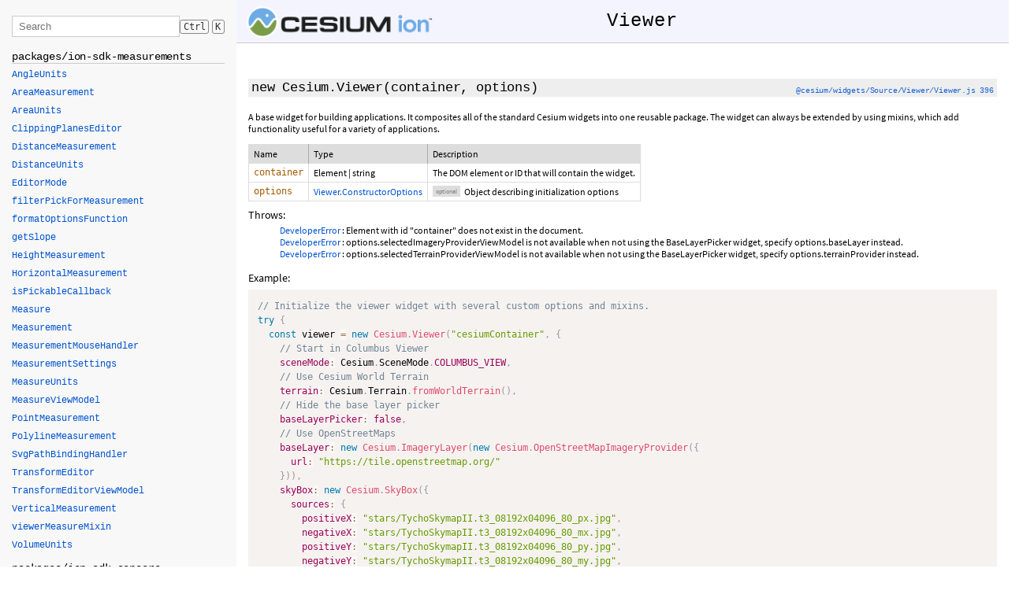

--- FILE ---
content_type: text/html
request_url: https://cesium.com/learn/ion-sdk/ref-doc/Viewer.html
body_size: 19823
content:
<!DOCTYPE html>
<html lang="en">
<head>
    <meta charset="utf-8">
    <meta http-equiv="X-UA-Compatible" content="IE=edge">
    <meta name="viewport" content="width=device-width, initial-scale=1">
    <title>Viewer - Cesium Documentation</title>

    <!--[if lt IE 9]>
      <script src="javascript/html5.js"></script>
    <![endif]-->
    <link href="styles/jsdoc-default.css" rel="stylesheet">
    <link href="styles/prism.css" rel="stylesheet">
</head>
<body>

<div id="main">

    <h1 class="page-title">
        <a href="index.html"><img src="Images/CesiumLogo.png" class="cesiumLogo"></a>
        Viewer
        <div class="titleCenterer"></div>
    </h1>

    




<section>

<header>
    
</header>

<article>
    <div class="container-overview">
    

    
        
    <div class="nameContainer">
    <h4 class="name" id="Viewer">
        
        <a href="#Viewer" class="doc-link"></a>
        new Cesium.Viewer<span class="signature">(container, <span class="optional">options</span>)</span>
        

<div class="source-link rightLinks">
    <a href="https://github.com/CesiumGS/cesium/blob/1.137/packages/widgets/Source/Viewer/Viewer.js#L396">@cesium/widgets/Source/Viewer/Viewer.js 396</a>
</div>



    </h4>

    </div>

    


<div class="description">
    A base widget for building applications.  It composites all of the standard Cesium widgets into one reusable package.
The widget can always be extended by using mixins, which add functionality useful for a variety of applications.
</div>











    

<table class="params">
    <thead>
    <tr>
        
        <th>Name</th>
        

        <th>Type</th>

        

        <th class="last">Description</th>
    </tr>
    </thead>

    <tbody>
    

        <tr>
            
                <td class="name"><code>container</code></td>
            

            <td class="type">
            
                
<span class="param-type">Element</span>
|

<span class="param-type">string</span>


            
            </td>

            

            <td class="description last">
            
                
                

                
            
                The DOM element or ID that will contain the widget.</td>
        </tr>

    

        <tr>
            
                <td class="name"><code>options</code></td>
            

            <td class="type">
            
                
<span class="param-type"><a href="Viewer.html#.ConstructorOptions">Viewer.ConstructorOptions</a></span>


            
            </td>

            

            <td class="description last">
            
                
                        <span class="optional">optional</span>
                
                

                
            
                Object describing initialization options</td>
        </tr>

    
    </tbody>
</table>













<h5>Throws:</h5>
<ul>
        <li>

    <div class="param-desc">
        
<span class="param-type"><a href="DeveloperError.html">DeveloperError</a></span>

: Element with id "container" does not exist in the document.
    </div>

</li>
    
        <li>

    <div class="param-desc">
        
<span class="param-type"><a href="DeveloperError.html">DeveloperError</a></span>

: options.selectedImageryProviderViewModel is not available when not using the BaseLayerPicker widget, specify options.baseLayer instead.
    </div>

</li>
    
        <li>

    <div class="param-desc">
        
<span class="param-type"><a href="DeveloperError.html">DeveloperError</a></span>

: options.selectedTerrainProviderViewModel is not available when not using the BaseLayerPicker widget, specify options.terrainProvider instead.
    </div>

</li>
    </ul>



<dl class="details">


    

    

    

    

    

    

    

    

    
        <h5>Example:</h5>
        
    <pre><code class="language-javascript">// Initialize the viewer widget with several custom options and mixins.
try {
  const viewer = new Cesium.Viewer("cesiumContainer", {
    // Start in Columbus Viewer
    sceneMode: Cesium.SceneMode.COLUMBUS_VIEW,
    // Use Cesium World Terrain
    terrain: Cesium.Terrain.fromWorldTerrain(),
    // Hide the base layer picker
    baseLayerPicker: false,
    // Use OpenStreetMaps
    baseLayer: new Cesium.ImageryLayer(new Cesium.OpenStreetMapImageryProvider({
      url: "https://tile.openstreetmap.org/"
    })),
    skyBox: new Cesium.SkyBox({
      sources: {
        positiveX: "stars/TychoSkymapII.t3_08192x04096_80_px.jpg",
        negativeX: "stars/TychoSkymapII.t3_08192x04096_80_mx.jpg",
        positiveY: "stars/TychoSkymapII.t3_08192x04096_80_py.jpg",
        negativeY: "stars/TychoSkymapII.t3_08192x04096_80_my.jpg",
        positiveZ: "stars/TychoSkymapII.t3_08192x04096_80_pz.jpg",
        negativeZ: "stars/TychoSkymapII.t3_08192x04096_80_mz.jpg"
      }
    }),
    // Show Columbus View map with Web Mercator projection
    mapProjection: new Cesium.WebMercatorProjection()
  });
} catch (error) {
  console.log(error);
}

// Add basic drag and drop functionality
viewer.extend(Cesium.viewerDragDropMixin);

// Show a pop-up alert if we encounter an error when processing a dropped file
viewer.dropError.addEventListener(function(dropHandler, name, error) {
  console.log(error);
  window.alert(error);
});</code></pre>

    

    

    
    <h5>Demo:</h5>
    <ul class="see-list">
        <li><a href="https://sandcastle.cesium.com/index.html?src=Hello%2520World.html">Cesium Sandcastle Hello World Demo</a></li>
    </ul>
    

    

    
    <h5>See:</h5>
    <ul class="see-list">
        <li><a href="Animation.html">Animation</a></li>
    
        <li><a href="BaseLayerPicker.html">BaseLayerPicker</a></li>
    
        <li><a href="CesiumWidget.html">CesiumWidget</a></li>
    
        <li><a href="FullscreenButton.html">FullscreenButton</a></li>
    
        <li><a href="HomeButton.html">HomeButton</a></li>
    
        <li><a href="SceneModePicker.html">SceneModePicker</a></li>
    
        <li><a href="Timeline.html">Timeline</a></li>
    
        <li><a href="global.html#viewerDragDropMixin">viewerDragDropMixin</a></li>
    </ul>
    

    
</dl>


    
    </div>

    

    

    

    

    

    
        <h3 class="subsection-title">Members</h3>

        
            
<div class="nameContainer">
<h4 class="name" id="allowDataSourcesToSuspendAnimation">
    <a href="#allowDataSourcesToSuspendAnimation" class="doc-link"></a>
    allowDataSourcesToSuspendAnimation<span class="type-signature"> : boolean</span>
    

<div class="source-link rightLinks">
    <a href="https://github.com/CesiumGS/cesium/blob/1.137/packages/widgets/Source/Viewer/Viewer.js#L1424">@cesium/widgets/Source/Viewer/Viewer.js 1424</a>
</div>



</h4>

</div>



<div class="description">
    Gets or sets whether or not data sources can temporarily pause
animation in order to avoid showing an incomplete picture to the user.
For example, if asynchronous primitives are being processed in the
background, the clock will not advance until the geometry is ready.
</div>





<dl class="details">


    

    

    

    

    

    

    

    

    

    

    

    

    

    
</dl>


        
            
<div class="nameContainer">
<h4 class="name" id="animation">
    <a href="#animation" class="doc-link"></a>
    <span class="type-signature attribute-readonly">readonly</span> animation<span class="type-signature"> : <a href="Animation.html">Animation</a></span>
    

<div class="source-link rightLinks">
    <a href="https://github.com/CesiumGS/cesium/blob/1.137/packages/widgets/Source/Viewer/Viewer.js#L1084">@cesium/widgets/Source/Viewer/Viewer.js 1084</a>
</div>



</h4>

</div>



<div class="description">
    Gets the Animation widget.
</div>





<dl class="details">


    

    

    

    

    

    

    

    

    

    

    

    

    

    
</dl>


        
            
<div class="nameContainer">
<h4 class="name" id="baseLayerPicker">
    <a href="#baseLayerPicker" class="doc-link"></a>
    <span class="type-signature attribute-readonly">readonly</span> baseLayerPicker<span class="type-signature"> : <a href="BaseLayerPicker.html">BaseLayerPicker</a></span>
    

<div class="source-link rightLinks">
    <a href="https://github.com/CesiumGS/cesium/blob/1.137/packages/widgets/Source/Viewer/Viewer.js#L1060">@cesium/widgets/Source/Viewer/Viewer.js 1060</a>
</div>



</h4>

</div>



<div class="description">
    Gets the BaseLayerPicker.
</div>





<dl class="details">


    

    

    

    

    

    

    

    

    

    

    

    

    

    
</dl>


        
            
<div class="nameContainer">
<h4 class="name" id="bottomContainer">
    <a href="#bottomContainer" class="doc-link"></a>
    <span class="type-signature attribute-readonly">readonly</span> bottomContainer<span class="type-signature"> : Element</span>
    

<div class="source-link rightLinks">
    <a href="https://github.com/CesiumGS/cesium/blob/1.137/packages/widgets/Source/Viewer/Viewer.js#L964">@cesium/widgets/Source/Viewer/Viewer.js 964</a>
</div>



</h4>

</div>



<div class="description">
    Gets the DOM element for the area at the bottom of the window containing the
<a href="CreditDisplay.html"><code>CreditDisplay</code></a> and potentially other things.
</div>





<dl class="details">


    

    

    

    

    

    

    

    

    

    

    

    

    

    
</dl>


        
            
<div class="nameContainer">
<h4 class="name" id="camera">
    <a href="#camera" class="doc-link"></a>
    <span class="type-signature attribute-readonly">readonly</span> camera<span class="type-signature"> : <a href="Camera.html">Camera</a></span>
    

<div class="source-link rightLinks">
    <a href="https://github.com/CesiumGS/cesium/blob/1.137/packages/widgets/Source/Viewer/Viewer.js#L1262">@cesium/widgets/Source/Viewer/Viewer.js 1262</a>
</div>



</h4>

</div>



<div class="description">
    Gets the camera.
</div>





<dl class="details">


    

    

    

    

    

    

    

    

    

    

    

    

    

    
</dl>


        
            
<div class="nameContainer">
<h4 class="name" id="canvas">
    <a href="#canvas" class="doc-link"></a>
    <span class="type-signature attribute-readonly">readonly</span> canvas<span class="type-signature"> : HTMLCanvasElement</span>
    

<div class="source-link rightLinks">
    <a href="https://github.com/CesiumGS/cesium/blob/1.137/packages/widgets/Source/Viewer/Viewer.js#L1169">@cesium/widgets/Source/Viewer/Viewer.js 1169</a>
</div>



</h4>

</div>



<div class="description">
    Gets the canvas.
</div>





<dl class="details">


    

    

    

    

    

    

    

    

    

    

    

    

    

    
</dl>


        
            
<div class="nameContainer">
<h4 class="name" id="cesiumWidget">
    <a href="#cesiumWidget" class="doc-link"></a>
    <span class="type-signature attribute-readonly">readonly</span> cesiumWidget<span class="type-signature"> : <a href="CesiumWidget.html">CesiumWidget</a></span>
    

<div class="source-link rightLinks">
    <a href="https://github.com/CesiumGS/cesium/blob/1.137/packages/widgets/Source/Viewer/Viewer.js#L976">@cesium/widgets/Source/Viewer/Viewer.js 976</a>
</div>



</h4>

</div>



<div class="description">
    Gets the CesiumWidget.
</div>





<dl class="details">


    

    

    

    

    

    

    

    

    

    

    

    

    

    
</dl>


        
            
<div class="nameContainer">
<h4 class="name" id="clock">
    <a href="#clock" class="doc-link"></a>
    <span class="type-signature attribute-readonly">readonly</span> clock<span class="type-signature"> : <a href="Clock.html">Clock</a></span>
    

<div class="source-link rightLinks">
    <a href="https://github.com/CesiumGS/cesium/blob/1.137/packages/widgets/Source/Viewer/Viewer.js#L1301">@cesium/widgets/Source/Viewer/Viewer.js 1301</a>
</div>



</h4>

</div>



<div class="description">
    Gets the clock.
</div>





<dl class="details">


    

    

    

    

    

    

    

    

    

    

    

    

    

    
</dl>


        
            
<div class="nameContainer">
<h4 class="name" id="clockTrackedDataSource">
    <a href="#clockTrackedDataSource" class="doc-link"></a>
    clockTrackedDataSource<span class="type-signature"> : <a href="DataSource.html">DataSource</a></span>
    

<div class="source-link rightLinks">
    <a href="https://github.com/CesiumGS/cesium/blob/1.137/packages/widgets/Source/Viewer/Viewer.js#L1504">@cesium/widgets/Source/Viewer/Viewer.js 1504</a>
</div>



</h4>

</div>



<div class="description">
    Gets or sets the data source to track with the viewer's clock.
</div>





<dl class="details">


    

    

    

    

    

    

    

    

    

    

    

    

    

    
</dl>


        
            
<div class="nameContainer">
<h4 class="name" id="clockViewModel">
    <a href="#clockViewModel" class="doc-link"></a>
    <span class="type-signature attribute-readonly">readonly</span> clockViewModel<span class="type-signature"> : <a href="ClockViewModel.html">ClockViewModel</a></span>
    

<div class="source-link rightLinks">
    <a href="https://github.com/CesiumGS/cesium/blob/1.137/packages/widgets/Source/Viewer/Viewer.js#L1313">@cesium/widgets/Source/Viewer/Viewer.js 1313</a>
</div>



</h4>

</div>



<div class="description">
    Gets the clock view model.
</div>





<dl class="details">


    

    

    

    

    

    

    

    

    

    

    

    

    

    
</dl>


        
            
<div class="nameContainer">
<h4 class="name" id="container">
    <a href="#container" class="doc-link"></a>
    <span class="type-signature attribute-readonly">readonly</span> container<span class="type-signature"> : Element</span>
    

<div class="source-link rightLinks">
    <a href="https://github.com/CesiumGS/cesium/blob/1.137/packages/widgets/Source/Viewer/Viewer.js#L939">@cesium/widgets/Source/Viewer/Viewer.js 939</a>
</div>



</h4>

</div>



<div class="description">
    Gets the parent container.
</div>





<dl class="details">


    

    

    

    

    

    

    

    

    

    

    

    

    

    
</dl>


        
            
<div class="nameContainer">
<h4 class="name" id="creditDisplay">
    <a href="#creditDisplay" class="doc-link"></a>
    creditDisplay<span class="type-signature"> : <a href="CreditDisplay.html">CreditDisplay</a></span>
    

<div class="source-link rightLinks">
    <a href="https://github.com/CesiumGS/cesium/blob/1.137/packages/widgets/Source/Viewer/Viewer.js#L951">@cesium/widgets/Source/Viewer/Viewer.js 951</a>
</div>



</h4>

</div>



<div class="description">
    Manages the list of credits to display on screen and in the lightbox.
</div>





<dl class="details">


    

    

    

    

    

    

    

    

    

    

    

    

    

    
</dl>


        
            
<div class="nameContainer">
<h4 class="name" id="dataSourceDisplay">
    <a href="#dataSourceDisplay" class="doc-link"></a>
    <span class="type-signature attribute-readonly">readonly</span> dataSourceDisplay<span class="type-signature"> : <a href="DataSourceDisplay.html">DataSourceDisplay</a></span>
    

<div class="source-link rightLinks">
    <a href="https://github.com/CesiumGS/cesium/blob/1.137/packages/widgets/Source/Viewer/Viewer.js#L1132">@cesium/widgets/Source/Viewer/Viewer.js 1132</a>
</div>



</h4>

</div>



<div class="description">
    Gets the display used for <a href="DataSource.html"><code>DataSource</code></a> visualization.
</div>





<dl class="details">


    

    

    

    

    

    

    

    

    

    

    

    

    

    
</dl>


        
            
<div class="nameContainer">
<h4 class="name" id="dataSources">
    <a href="#dataSources" class="doc-link"></a>
    <span class="type-signature attribute-readonly">readonly</span> dataSources<span class="type-signature"> : <a href="DataSourceCollection.html">DataSourceCollection</a></span>
    

<div class="source-link rightLinks">
    <a href="https://github.com/CesiumGS/cesium/blob/1.137/packages/widgets/Source/Viewer/Viewer.js#L1157">@cesium/widgets/Source/Viewer/Viewer.js 1157</a>
</div>



</h4>

</div>



<div class="description">
    Gets the set of <a href="DataSource.html"><code>DataSource</code></a> instances to be visualized.
</div>





<dl class="details">


    

    

    

    

    

    

    

    

    

    

    

    

    

    
</dl>


        
            
<div class="nameContainer">
<h4 class="name" id="ellipsoid">
    <a href="#ellipsoid" class="doc-link"></a>
    <span class="type-signature attribute-readonly">readonly</span> ellipsoid<span class="type-signature"> : <a href="Ellipsoid.html">Ellipsoid</a></span>
    

<div class="source-link rightLinks">
    <a href="https://github.com/CesiumGS/cesium/blob/1.137/packages/widgets/Source/Viewer/Viewer.js#L1276">@cesium/widgets/Source/Viewer/Viewer.js 1276</a>
</div>



</h4>

</div>



<div class="description">
    Gets the default ellipsoid for the scene.
</div>





<dl class="details">


    

    

    

    

    

    

    

    
    <span class="details-header">Default Value:</span>
    <code class="language-javascript">Ellipsoid.default</code>
    

    

    

    

    

    

    
</dl>


        
            
<div class="nameContainer">
<h4 class="name" id="entities">
    <a href="#entities" class="doc-link"></a>
    <span class="type-signature attribute-readonly">readonly</span> entities<span class="type-signature"> : <a href="EntityCollection.html">EntityCollection</a></span>
    

<div class="source-link rightLinks">
    <a href="https://github.com/CesiumGS/cesium/blob/1.137/packages/widgets/Source/Viewer/Viewer.js#L1145">@cesium/widgets/Source/Viewer/Viewer.js 1145</a>
</div>



</h4>

</div>



<div class="description">
    Gets the collection of entities not tied to a particular data source.
This is a shortcut to <a href="Viewer.html#dataSourceDisplay"><code>dataSourceDisplay.defaultDataSource.entities</code></a>.
</div>





<dl class="details">


    

    

    

    

    

    

    

    

    

    

    

    

    

    
</dl>


        
            
<div class="nameContainer">
<h4 class="name" id="fullscreenButton">
    <a href="#fullscreenButton" class="doc-link"></a>
    <span class="type-signature attribute-readonly">readonly</span> fullscreenButton<span class="type-signature"> : <a href="FullscreenButton.html">FullscreenButton</a></span>
    

<div class="source-link rightLinks">
    <a href="https://github.com/CesiumGS/cesium/blob/1.137/packages/widgets/Source/Viewer/Viewer.js#L1108">@cesium/widgets/Source/Viewer/Viewer.js 1108</a>
</div>



</h4>

</div>



<div class="description">
    Gets the FullscreenButton.
</div>





<dl class="details">


    

    

    

    

    

    

    

    

    

    

    

    

    

    
</dl>


        
            
<div class="nameContainer">
<h4 class="name" id="geocoder">
    <a href="#geocoder" class="doc-link"></a>
    <span class="type-signature attribute-readonly">readonly</span> geocoder<span class="type-signature"> : <a href="Geocoder.html">Geocoder</a></span>
    

<div class="source-link rightLinks">
    <a href="https://github.com/CesiumGS/cesium/blob/1.137/packages/widgets/Source/Viewer/Viewer.js#L1012">@cesium/widgets/Source/Viewer/Viewer.js 1012</a>
</div>



</h4>

</div>



<div class="description">
    Gets the Geocoder.
</div>





<dl class="details">


    

    

    

    

    

    

    

    

    

    

    

    

    

    
</dl>


        
            
<div class="nameContainer">
<h4 class="name" id="homeButton">
    <a href="#homeButton" class="doc-link"></a>
    <span class="type-signature attribute-readonly">readonly</span> homeButton<span class="type-signature"> : <a href="HomeButton.html">HomeButton</a></span>
    

<div class="source-link rightLinks">
    <a href="https://github.com/CesiumGS/cesium/blob/1.137/packages/widgets/Source/Viewer/Viewer.js#L1024">@cesium/widgets/Source/Viewer/Viewer.js 1024</a>
</div>



</h4>

</div>



<div class="description">
    Gets the HomeButton.
</div>





<dl class="details">


    

    

    

    

    

    

    

    

    

    

    

    

    

    
</dl>


        
            
<div class="nameContainer">
<h4 class="name" id="imageryLayers">
    <a href="#imageryLayers" class="doc-link"></a>
    <span class="type-signature attribute-readonly">readonly</span> imageryLayers<span class="type-signature"> : <a href="ImageryLayerCollection.html">ImageryLayerCollection</a></span>
    

<div class="source-link rightLinks">
    <a href="https://github.com/CesiumGS/cesium/blob/1.137/packages/widgets/Source/Viewer/Viewer.js#L1234">@cesium/widgets/Source/Viewer/Viewer.js 1234</a>
</div>



</h4>

</div>



<div class="description">
    Gets the collection of image layers that will be rendered on the globe.
</div>





<dl class="details">


    

    

    

    

    

    

    

    

    

    

    

    

    

    
</dl>


        
            
<div class="nameContainer">
<h4 class="name" id="infoBox">
    <a href="#infoBox" class="doc-link"></a>
    <span class="type-signature attribute-readonly">readonly</span> infoBox<span class="type-signature"> : <a href="InfoBox.html">InfoBox</a></span>
    

<div class="source-link rightLinks">
    <a href="https://github.com/CesiumGS/cesium/blob/1.137/packages/widgets/Source/Viewer/Viewer.js#L1000">@cesium/widgets/Source/Viewer/Viewer.js 1000</a>
</div>



</h4>

</div>



<div class="description">
    Gets the info box.
</div>





<dl class="details">


    

    

    

    

    

    

    

    

    

    

    

    

    

    
</dl>


        
            
<div class="nameContainer">
<h4 class="name" id="navigationHelpButton">
    <a href="#navigationHelpButton" class="doc-link"></a>
    <span class="type-signature attribute-readonly">readonly</span> navigationHelpButton<span class="type-signature"> : <a href="NavigationHelpButton.html">NavigationHelpButton</a></span>
    

<div class="source-link rightLinks">
    <a href="https://github.com/CesiumGS/cesium/blob/1.137/packages/widgets/Source/Viewer/Viewer.js#L1072">@cesium/widgets/Source/Viewer/Viewer.js 1072</a>
</div>



</h4>

</div>



<div class="description">
    Gets the NavigationHelpButton.
</div>





<dl class="details">


    

    

    

    

    

    

    

    

    

    

    

    

    

    
</dl>


        
            
<div class="nameContainer">
<h4 class="name" id="postProcessStages">
    <a href="#postProcessStages" class="doc-link"></a>
    <span class="type-signature attribute-readonly">readonly</span> postProcessStages<span class="type-signature"> : <a href="PostProcessStageCollection.html">PostProcessStageCollection</a></span>
    

<div class="source-link rightLinks">
    <a href="https://github.com/CesiumGS/cesium/blob/1.137/packages/widgets/Source/Viewer/Viewer.js#L1289">@cesium/widgets/Source/Viewer/Viewer.js 1289</a>
</div>



</h4>

</div>



<div class="description">
    Gets the post-process stages.
</div>





<dl class="details">


    

    

    

    

    

    

    

    

    

    

    

    

    

    
</dl>


        
            
<div class="nameContainer">
<h4 class="name" id="projectionPicker">
    <a href="#projectionPicker" class="doc-link"></a>
    <span class="type-signature attribute-readonly">readonly</span> projectionPicker<span class="type-signature"> : <a href="ProjectionPicker.html">ProjectionPicker</a></span>
    

<div class="source-link rightLinks">
    <a href="https://github.com/CesiumGS/cesium/blob/1.137/packages/widgets/Source/Viewer/Viewer.js#L1048">@cesium/widgets/Source/Viewer/Viewer.js 1048</a>
</div>



</h4>

</div>



<div class="description">
    Gets the ProjectionPicker.
</div>





<dl class="details">


    

    

    

    

    

    

    

    

    

    

    

    

    

    
</dl>


        
            
<div class="nameContainer">
<h4 class="name" id="resolutionScale">
    <a href="#resolutionScale" class="doc-link"></a>
    resolutionScale<span class="type-signature"> : number</span>
    

<div class="source-link rightLinks">
    <a href="https://github.com/CesiumGS/cesium/blob/1.137/packages/widgets/Source/Viewer/Viewer.js#L1384">@cesium/widgets/Source/Viewer/Viewer.js 1384</a>
</div>



</h4>

</div>



<div class="description">
    Gets or sets a scaling factor for rendering resolution.  Values less than 1.0 can improve
performance on less powerful devices while values greater than 1.0 will render at a higher
resolution and then scale down, resulting in improved visual fidelity.
For example, if the widget is laid out at a size of 640x480, setting this value to 0.5
will cause the scene to be rendered at 320x240 and then scaled up while setting
it to 2.0 will cause the scene to be rendered at 1280x960 and then scaled down.
</div>





<dl class="details">


    

    

    

    

    

    

    

    
    <span class="details-header">Default Value:</span>
    <code class="language-javascript">1.0</code>
    

    

    

    

    

    

    
</dl>


        
            
<div class="nameContainer">
<h4 class="name" id="scene">
    <a href="#scene" class="doc-link"></a>
    <span class="type-signature attribute-readonly">readonly</span> scene<span class="type-signature"> : <a href="Scene.html">Scene</a></span>
    

<div class="source-link rightLinks">
    <a href="https://github.com/CesiumGS/cesium/blob/1.137/packages/widgets/Source/Viewer/Viewer.js#L1181">@cesium/widgets/Source/Viewer/Viewer.js 1181</a>
</div>



</h4>

</div>



<div class="description">
    Gets the scene.
</div>





<dl class="details">


    

    

    

    

    

    

    

    

    

    

    

    

    

    
</dl>


        
            
<div class="nameContainer">
<h4 class="name" id="sceneModePicker">
    <a href="#sceneModePicker" class="doc-link"></a>
    <span class="type-signature attribute-readonly">readonly</span> sceneModePicker<span class="type-signature"> : <a href="SceneModePicker.html">SceneModePicker</a></span>
    

<div class="source-link rightLinks">
    <a href="https://github.com/CesiumGS/cesium/blob/1.137/packages/widgets/Source/Viewer/Viewer.js#L1036">@cesium/widgets/Source/Viewer/Viewer.js 1036</a>
</div>



</h4>

</div>



<div class="description">
    Gets the SceneModePicker.
</div>





<dl class="details">


    

    

    

    

    

    

    

    

    

    

    

    

    

    
</dl>


        
            
<div class="nameContainer">
<h4 class="name" id="screenSpaceEventHandler">
    <a href="#screenSpaceEventHandler" class="doc-link"></a>
    <span class="type-signature attribute-readonly">readonly</span> screenSpaceEventHandler<span class="type-signature"> : <a href="ScreenSpaceEventHandler.html">ScreenSpaceEventHandler</a></span>
    

<div class="source-link rightLinks">
    <a href="https://github.com/CesiumGS/cesium/blob/1.137/packages/widgets/Source/Viewer/Viewer.js#L1325">@cesium/widgets/Source/Viewer/Viewer.js 1325</a>
</div>



</h4>

</div>



<div class="description">
    Gets the screen space event handler.
</div>





<dl class="details">


    

    

    

    

    

    

    

    

    

    

    

    

    

    
</dl>


        
            
<div class="nameContainer">
<h4 class="name" id="selectedEntity">
    <a href="#selectedEntity" class="doc-link"></a>
    selectedEntity<span class="type-signature"> : <a href="Entity.html">Entity</a>|undefined</span>
    

<div class="source-link rightLinks">
    <a href="https://github.com/CesiumGS/cesium/blob/1.137/packages/widgets/Source/Viewer/Viewer.js#L1455">@cesium/widgets/Source/Viewer/Viewer.js 1455</a>
</div>



</h4>

</div>



<div class="description">
    Gets or sets the object instance for which to display a selection indicator.

If a user interactively picks a Cesium3DTilesFeature instance, then this property
will contain a transient Entity instance with a property named "feature" that is
the instance that was picked.
</div>





<dl class="details">


    

    

    

    

    

    

    

    

    

    

    

    

    

    
</dl>


        
            
<div class="nameContainer">
<h4 class="name" id="selectedEntityChanged">
    <a href="#selectedEntityChanged" class="doc-link"></a>
    <span class="type-signature attribute-readonly">readonly</span> selectedEntityChanged<span class="type-signature"> : <a href="Event.html">Event</a></span>
    

<div class="source-link rightLinks">
    <a href="https://github.com/CesiumGS/cesium/blob/1.137/packages/widgets/Source/Viewer/Viewer.js#L1483">@cesium/widgets/Source/Viewer/Viewer.js 1483</a>
</div>



</h4>

</div>



<div class="description">
    Gets the event that is raised when the selected entity changes.
</div>





<dl class="details">


    

    

    

    

    

    

    

    

    

    

    

    

    

    
</dl>


        
            
<div class="nameContainer">
<h4 class="name" id="selectionIndicator">
    <a href="#selectionIndicator" class="doc-link"></a>
    <span class="type-signature attribute-readonly">readonly</span> selectionIndicator<span class="type-signature"> : <a href="SelectionIndicator.html">SelectionIndicator</a></span>
    

<div class="source-link rightLinks">
    <a href="https://github.com/CesiumGS/cesium/blob/1.137/packages/widgets/Source/Viewer/Viewer.js#L988">@cesium/widgets/Source/Viewer/Viewer.js 988</a>
</div>



</h4>

</div>



<div class="description">
    Gets the selection indicator.
</div>





<dl class="details">


    

    

    

    

    

    

    

    

    

    

    

    

    

    
</dl>


        
            
<div class="nameContainer">
<h4 class="name" id="shadowMap">
    <a href="#shadowMap" class="doc-link"></a>
    <span class="type-signature attribute-readonly">readonly</span> shadowMap<span class="type-signature"> : <a href="ShadowMap.html">ShadowMap</a></span>
    

<div class="source-link rightLinks">
    <a href="https://github.com/CesiumGS/cesium/blob/1.137/packages/widgets/Source/Viewer/Viewer.js#L1221">@cesium/widgets/Source/Viewer/Viewer.js 1221</a>
</div>



</h4>

</div>



<div class="description">
    Get the scene's shadow map
</div>





<dl class="details">


    

    

    

    

    

    

    

    

    

    

    

    

    

    
</dl>


        
            
<div class="nameContainer">
<h4 class="name" id="shadows">
    <a href="#shadows" class="doc-link"></a>
    shadows<span class="type-signature"> : boolean</span>
    

<div class="source-link rightLinks">
    <a href="https://github.com/CesiumGS/cesium/blob/1.137/packages/widgets/Source/Viewer/Viewer.js#L1192">@cesium/widgets/Source/Viewer/Viewer.js 1192</a>
</div>



</h4>

</div>



<div class="description">
    Determines if shadows are cast by light sources.
</div>





<dl class="details">


    

    

    

    

    

    

    

    

    

    

    

    

    

    
</dl>


        
            
<div class="nameContainer">
<h4 class="name" id="targetFrameRate">
    <a href="#targetFrameRate" class="doc-link"></a>
    targetFrameRate<span class="type-signature"> : number</span>
    

<div class="source-link rightLinks">
    <a href="https://github.com/CesiumGS/cesium/blob/1.137/packages/widgets/Source/Viewer/Viewer.js#L1340">@cesium/widgets/Source/Viewer/Viewer.js 1340</a>
</div>



</h4>

</div>



<div class="description">
    Gets or sets the target frame rate of the widget when <code>useDefaultRenderLoop</code>
is true. If undefined, the browser's requestAnimationFrame implementation
determines the frame rate.  If defined, this value must be greater than 0.  A value higher
than the underlying requestAnimationFrame implementation will have no effect.
</div>





<dl class="details">


    

    

    

    

    

    

    

    

    

    

    

    

    

    
</dl>


        
            
<div class="nameContainer">
<h4 class="name" id="terrainProvider">
    <a href="#terrainProvider" class="doc-link"></a>
    terrainProvider<span class="type-signature"> : <a href="TerrainProvider.html">TerrainProvider</a></span>
    

<div class="source-link rightLinks">
    <a href="https://github.com/CesiumGS/cesium/blob/1.137/packages/widgets/Source/Viewer/Viewer.js#L1246">@cesium/widgets/Source/Viewer/Viewer.js 1246</a>
</div>



</h4>

</div>



<div class="description">
    The terrain provider providing surface geometry for the globe.
</div>





<dl class="details">


    

    

    

    

    

    

    

    

    

    

    

    

    

    
</dl>


        
            
<div class="nameContainer">
<h4 class="name" id="terrainShadows">
    <a href="#terrainShadows" class="doc-link"></a>
    terrainShadows<span class="type-signature"> : <a href="global.html#ShadowMode">ShadowMode</a></span>
    

<div class="source-link rightLinks">
    <a href="https://github.com/CesiumGS/cesium/blob/1.137/packages/widgets/Source/Viewer/Viewer.js#L1206">@cesium/widgets/Source/Viewer/Viewer.js 1206</a>
</div>



</h4>

</div>



<div class="description">
    Determines if the terrain casts or shadows from light sources.
</div>





<dl class="details">


    

    

    

    

    

    

    

    

    

    

    

    

    

    
</dl>


        
            
<div class="nameContainer">
<h4 class="name" id="timeline">
    <a href="#timeline" class="doc-link"></a>
    <span class="type-signature attribute-readonly">readonly</span> timeline<span class="type-signature"> : <a href="Timeline.html">Timeline</a></span>
    

<div class="source-link rightLinks">
    <a href="https://github.com/CesiumGS/cesium/blob/1.137/packages/widgets/Source/Viewer/Viewer.js#L1096">@cesium/widgets/Source/Viewer/Viewer.js 1096</a>
</div>



</h4>

</div>



<div class="description">
    Gets the Timeline widget.
</div>





<dl class="details">


    

    

    

    

    

    

    

    

    

    

    

    

    

    
</dl>


        
            
<div class="nameContainer">
<h4 class="name" id="trackedEntity">
    <a href="#trackedEntity" class="doc-link"></a>
    trackedEntity<span class="type-signature"> : <a href="Entity.html">Entity</a>|undefined</span>
    

<div class="source-link rightLinks">
    <a href="https://github.com/CesiumGS/cesium/blob/1.137/packages/widgets/Source/Viewer/Viewer.js#L1438">@cesium/widgets/Source/Viewer/Viewer.js 1438</a>
</div>



</h4>

</div>



<div class="description">
    Gets or sets the Entity instance currently being tracked by the camera.
</div>





<dl class="details">


    

    

    

    

    

    

    

    

    

    

    

    

    

    
</dl>


        
            
<div class="nameContainer">
<h4 class="name" id="trackedEntityChanged">
    <a href="#trackedEntityChanged" class="doc-link"></a>
    <span class="type-signature attribute-readonly">readonly</span> trackedEntityChanged<span class="type-signature"> : <a href="Event.html">Event</a></span>
    

<div class="source-link rightLinks">
    <a href="https://github.com/CesiumGS/cesium/blob/1.137/packages/widgets/Source/Viewer/Viewer.js#L1494">@cesium/widgets/Source/Viewer/Viewer.js 1494</a>
</div>



</h4>

</div>



<div class="description">
    Gets the event that is raised when the tracked entity changes.
</div>





<dl class="details">


    

    

    

    

    

    

    

    

    

    

    

    

    

    
</dl>


        
            
<div class="nameContainer">
<h4 class="name" id="useBrowserRecommendedResolution">
    <a href="#useBrowserRecommendedResolution" class="doc-link"></a>
    useBrowserRecommendedResolution<span class="type-signature"> : boolean</span>
    

<div class="source-link rightLinks">
    <a href="https://github.com/CesiumGS/cesium/blob/1.137/packages/widgets/Source/Viewer/Viewer.js#L1405">@cesium/widgets/Source/Viewer/Viewer.js 1405</a>
</div>



</h4>

</div>



<div class="description">
    Boolean flag indicating if the browser's recommended resolution is used.
If true, the browser's device pixel ratio is ignored and 1.0 is used instead,
effectively rendering based on CSS pixels instead of device pixels. This can improve
performance on less powerful devices that have high pixel density. When false, rendering
will be in device pixels. <a href="Viewer.html#resolutionScale"><code>Viewer#resolutionScale</code></a> will still take effect whether
this flag is true or false.
</div>





<dl class="details">


    

    

    

    

    

    

    

    
    <span class="details-header">Default Value:</span>
    <code class="language-javascript">true</code>
    

    

    

    

    

    

    
</dl>


        
            
<div class="nameContainer">
<h4 class="name" id="useDefaultRenderLoop">
    <a href="#useDefaultRenderLoop" class="doc-link"></a>
    useDefaultRenderLoop<span class="type-signature"> : boolean</span>
    

<div class="source-link rightLinks">
    <a href="https://github.com/CesiumGS/cesium/blob/1.137/packages/widgets/Source/Viewer/Viewer.js#L1363">@cesium/widgets/Source/Viewer/Viewer.js 1363</a>
</div>



</h4>

</div>



<div class="description">
    Gets or sets whether or not this widget should control the render loop.
If true the widget will use requestAnimationFrame to
perform rendering and resizing of the widget, as well as drive the
simulation clock. If set to false, you must manually call the
<code>resize</code>, <code>render</code> methods
as part of a custom render loop.  If an error occurs during rendering, <a href="Scene.html"><code>Scene</code></a>'s
<code>renderError</code> event will be raised and this property
will be set to false.  It must be set back to true to continue rendering
after the error.
</div>





<dl class="details">


    

    

    

    

    

    

    

    

    

    

    

    

    

    
</dl>


        
            
<div class="nameContainer">
<h4 class="name" id="vrButton">
    <a href="#vrButton" class="doc-link"></a>
    <span class="type-signature attribute-readonly">readonly</span> vrButton<span class="type-signature"> : <a href="VRButton.html">VRButton</a></span>
    

<div class="source-link rightLinks">
    <a href="https://github.com/CesiumGS/cesium/blob/1.137/packages/widgets/Source/Viewer/Viewer.js#L1120">@cesium/widgets/Source/Viewer/Viewer.js 1120</a>
</div>



</h4>

</div>



<div class="description">
    Gets the VRButton.
</div>





<dl class="details">


    

    

    

    

    

    

    

    

    

    

    

    

    

    
</dl>


        
    

    
        <h3 class="subsection-title">Methods</h3>

        
            
    <div class="nameContainer">
    <h4 class="name" id="destroy">
        
        <a href="#destroy" class="doc-link"></a>
        destroy<span class="signature">()</span>
        

<div class="source-link rightLinks">
    <a href="https://github.com/CesiumGS/cesium/blob/1.137/packages/widgets/Source/Viewer/Viewer.js#L1675">@cesium/widgets/Source/Viewer/Viewer.js 1675</a>
</div>



    </h4>

    </div>

    


<div class="description">
    Destroys the widget.  Should be called if permanently
removing the widget from layout.
</div>

























<dl class="details">


    

    

    

    

    

    

    

    

    

    

    

    

    

    
</dl>


        
            
    <div class="nameContainer">
    <h4 class="name" id="extend">
        
        <a href="#extend" class="doc-link"></a>
        extend<span class="signature">(mixin, <span class="optional">options</span>)</span>
        

<div class="source-link rightLinks">
    <a href="https://github.com/CesiumGS/cesium/blob/1.137/packages/widgets/Source/Viewer/Viewer.js#L1527">@cesium/widgets/Source/Viewer/Viewer.js 1527</a>
</div>



    </h4>

    </div>

    


<div class="description">
    Extends the base viewer functionality with the provided mixin.
A mixin may add additional properties, functions, or other behavior
to the provided viewer instance.
</div>











    

<table class="params">
    <thead>
    <tr>
        
        <th>Name</th>
        

        <th>Type</th>

        

        <th class="last">Description</th>
    </tr>
    </thead>

    <tbody>
    

        <tr>
            
                <td class="name"><code>mixin</code></td>
            

            <td class="type">
            
                
<span class="param-type"><a href="Viewer.html#.ViewerMixin">Viewer.ViewerMixin</a></span>


            
            </td>

            

            <td class="description last">
            
                
                

                
            
                The Viewer mixin to add to this instance.</td>
        </tr>

    

        <tr>
            
                <td class="name"><code>options</code></td>
            

            <td class="type">
            
                
<span class="param-type">object</span>


            
            </td>

            

            <td class="description last">
            
                
                        <span class="optional">optional</span>
                
                

                
            
                The options object to be passed to the mixin function.</td>
        </tr>

    
    </tbody>
</table>















<dl class="details">


    

    

    

    

    

    

    

    

    

    

    

    

    
    <h5>See:</h5>
    <ul class="see-list">
        <li><a href="global.html#viewerDragDropMixin">viewerDragDropMixin</a></li>
    </ul>
    

    
</dl>


        
            
    <div class="nameContainer">
    <h4 class="name" id="flyTo">
        
        <a href="#flyTo" class="doc-link"></a>
        flyTo<span class="signature">(target, <span class="optional">options</span>)</span> &rarr; <span class="type-signature returnType">Promise.&lt;boolean></span>
        

<div class="source-link rightLinks">
    <a href="https://github.com/CesiumGS/cesium/blob/1.137/packages/widgets/Source/Viewer/Viewer.js#L2017">@cesium/widgets/Source/Viewer/Viewer.js 2017</a>
</div>



    </h4>

    </div>

    


<div class="description">
    Flies the camera to the provided entity, entities, or data source.
If the data source is still in the process of loading or the visualization is otherwise still loading,
this method waits for the data to be ready before performing the flight.

<p>The offset is heading/pitch/range in the local east-north-up reference frame centered at the center of the bounding sphere.
The heading and the pitch angles are defined in the local east-north-up reference frame.
The heading is the angle from y axis and increasing towards the x axis. Pitch is the rotation from the xy-plane. Positive pitch
angles are above the plane. Negative pitch angles are below the plane. The range is the distance from the center. If the range is
zero, a range will be computed such that the whole bounding sphere is visible.</p>

<p>In 2D, there must be a top down view. The camera will be placed above the target looking down. The height above the
target will be the range. The heading will be determined from the offset. If the heading cannot be
determined from the offset, the heading will be north.</p>
</div>











    

<table class="params">
    <thead>
    <tr>
        
        <th>Name</th>
        

        <th>Type</th>

        

        <th class="last">Description</th>
    </tr>
    </thead>

    <tbody>
    

        <tr>
            
                <td class="name"><code>target</code></td>
            

            <td class="type">
            
                
<span class="param-type"><a href="Entity.html">Entity</a></span>
|

<span class="param-type">Array.&lt;<a href="Entity.html">Entity</a>></span>
|

<span class="param-type"><a href="EntityCollection.html">EntityCollection</a></span>
|

<span class="param-type"><a href="DataSource.html">DataSource</a></span>
|

<span class="param-type"><a href="ImageryLayer.html">ImageryLayer</a></span>
|

<span class="param-type"><a href="Cesium3DTileset.html">Cesium3DTileset</a></span>
|

<span class="param-type"><a href="TimeDynamicPointCloud.html">TimeDynamicPointCloud</a></span>
|

<span class="param-type">Promise.&lt;(<a href="Entity.html">Entity</a>|Array.&lt;<a href="Entity.html">Entity</a>>|<a href="EntityCollection.html">EntityCollection</a>|<a href="DataSource.html">DataSource</a>|<a href="ImageryLayer.html">ImageryLayer</a>|<a href="Cesium3DTileset.html">Cesium3DTileset</a>|<a href="TimeDynamicPointCloud.html">TimeDynamicPointCloud</a>|<a href="VoxelPrimitive.html">VoxelPrimitive</a>)></span>


            
            </td>

            

            <td class="description last">
            
                
                

                
            
                The entity, array of entities, entity collection, data source, Cesium3DTileset, point cloud, or imagery layer to view. You can also pass a promise that resolves to one of the previously mentioned types.</td>
        </tr>

    

        <tr>
            
                <td class="name"><code>options</code></td>
            

            <td class="type">
            
                
<span class="param-type">object</span>


            
            </td>

            

            <td class="description last">
            
                
                        <span class="optional">optional</span>
                
                

                
            
                Object with the following properties:
                

<table class="params">
    <thead>
    <tr>
        
        <th>Name</th>
        

        <th>Type</th>

        
        <th>Default</th>
        

        <th class="last">Description</th>
    </tr>
    </thead>

    <tbody>
    

        <tr>
            
                <td class="name"><code>duration</code></td>
            

            <td class="type">
            
                
<span class="param-type">number</span>


            
            </td>

            
                <td class="default">
                
                    <code class="language-javascript">3.0</code>
                
                </td>
            

            <td class="description last">
            
                
                        <span class="optional">optional</span>
                
                

                
            
                The duration of the flight in seconds.</td>
        </tr>

    

        <tr>
            
                <td class="name"><code>maximumHeight</code></td>
            

            <td class="type">
            
                
<span class="param-type">number</span>


            
            </td>

            
                <td class="default">
                
                </td>
            

            <td class="description last">
            
                
                        <span class="optional">optional</span>
                
                

                
            
                The maximum height at the peak of the flight.</td>
        </tr>

    

        <tr>
            
                <td class="name"><code>offset</code></td>
            

            <td class="type">
            
                
<span class="param-type"><a href="HeadingPitchRange.html">HeadingPitchRange</a></span>


            
            </td>

            
                <td class="default">
                
                </td>
            

            <td class="description last">
            
                
                        <span class="optional">optional</span>
                
                

                
            
                The offset from the target in the local east-north-up reference frame centered at the target.</td>
        </tr>

    
    </tbody>
</table>
            </td>
        </tr>

    
    </tbody>
</table>











<h5>Returns:</h5>

        
<div class="param-desc">
    A Promise that resolves to true if the flight was successful or false if the target is not currently visualized in the scene or the flight was cancelled. //TODO: Cleanup entity mentions
</div>


    




<dl class="details">


    

    

    

    

    

    

    

    

    

    

    

    

    

    
</dl>


        
            
    <div class="nameContainer">
    <h4 class="name" id="forceResize">
        
        <a href="#forceResize" class="doc-link"></a>
        forceResize<span class="signature">()</span>
        

<div class="source-link rightLinks">
    <a href="https://github.com/CesiumGS/cesium/blob/1.137/packages/widgets/Source/Viewer/Viewer.js#L1651">@cesium/widgets/Source/Viewer/Viewer.js 1651</a>
</div>



    </h4>

    </div>

    


<div class="description">
    This forces the widget to re-think its layout, including
widget sizes and credit placement.
</div>

























<dl class="details">


    

    

    

    

    

    

    

    

    

    

    

    

    

    
</dl>


        
            
    <div class="nameContainer">
    <h4 class="name" id="isDestroyed">
        
        <a href="#isDestroyed" class="doc-link"></a>
        isDestroyed<span class="signature">()</span> &rarr; <span class="type-signature returnType">boolean</span>
        

<div class="source-link rightLinks">
    <a href="https://github.com/CesiumGS/cesium/blob/1.137/packages/widgets/Source/Viewer/Viewer.js#L1667">@cesium/widgets/Source/Viewer/Viewer.js 1667</a>
</div>



    </h4>

    </div>

    






















<h5>Returns:</h5>

        
<div class="param-desc">
    true if the object has been destroyed, false otherwise.
</div>


    




<dl class="details">


    

    

    

    

    

    

    

    

    

    

    

    

    

    
</dl>


        
            
    <div class="nameContainer">
    <h4 class="name" id="render">
        
        <a href="#render" class="doc-link"></a>
        render<span class="signature">()</span>
        

<div class="source-link rightLinks">
    <a href="https://github.com/CesiumGS/cesium/blob/1.137/packages/widgets/Source/Viewer/Viewer.js#L1660">@cesium/widgets/Source/Viewer/Viewer.js 1660</a>
</div>



    </h4>

    </div>

    


<div class="description">
    Renders the scene.  This function is called automatically
unless <code>useDefaultRenderLoop</code> is set to false;
</div>

























<dl class="details">


    

    

    

    

    

    

    

    

    

    

    

    

    

    
</dl>


        
            
    <div class="nameContainer">
    <h4 class="name" id="resize">
        
        <a href="#resize" class="doc-link"></a>
        resize<span class="signature">()</span>
        

<div class="source-link rightLinks">
    <a href="https://github.com/CesiumGS/cesium/blob/1.137/packages/widgets/Source/Viewer/Viewer.js#L1542">@cesium/widgets/Source/Viewer/Viewer.js 1542</a>
</div>



    </h4>

    </div>

    


<div class="description">
    Resizes the widget to match the container size.
This function is called automatically as needed unless
<code>useDefaultRenderLoop</code> is set to false.
</div>

























<dl class="details">


    

    

    

    

    

    

    

    

    

    

    

    

    

    
</dl>


        
            
    <div class="nameContainer">
    <h4 class="name" id="zoomTo">
        
        <a href="#zoomTo" class="doc-link"></a>
        zoomTo<span class="signature">(target, <span class="optional">offset</span>)</span> &rarr; <span class="type-signature returnType">Promise.&lt;boolean></span>
        

<div class="source-link rightLinks">
    <a href="https://github.com/CesiumGS/cesium/blob/1.137/packages/widgets/Source/Viewer/Viewer.js#L1991">@cesium/widgets/Source/Viewer/Viewer.js 1991</a>
</div>



    </h4>

    </div>

    


<div class="description">
    Asynchronously sets the camera to view the provided entity, entities, or data source.
If the data source is still in the process of loading or the visualization is otherwise still loading,
this method waits for the data to be ready before performing the zoom.

<p>The offset is heading/pitch/range in the local east-north-up reference frame centered at the center of the bounding sphere.
The heading and the pitch angles are defined in the local east-north-up reference frame.
The heading is the angle from y axis and increasing towards the x axis. Pitch is the rotation from the xy-plane. Positive pitch
angles are above the plane. Negative pitch angles are below the plane. The range is the distance from the center. If the range is
zero, a range will be computed such that the whole bounding sphere is visible.</p>

<p>In 2D, there must be a top down view. The camera will be placed above the target looking down. The height above the
target will be the range. The heading will be determined from the offset. If the heading cannot be
determined from the offset, the heading will be north.</p>
</div>











    

<table class="params">
    <thead>
    <tr>
        
        <th>Name</th>
        

        <th>Type</th>

        

        <th class="last">Description</th>
    </tr>
    </thead>

    <tbody>
    

        <tr>
            
                <td class="name"><code>target</code></td>
            

            <td class="type">
            
                
<span class="param-type"><a href="Entity.html">Entity</a></span>
|

<span class="param-type">Array.&lt;<a href="Entity.html">Entity</a>></span>
|

<span class="param-type"><a href="EntityCollection.html">EntityCollection</a></span>
|

<span class="param-type"><a href="DataSource.html">DataSource</a></span>
|

<span class="param-type"><a href="ImageryLayer.html">ImageryLayer</a></span>
|

<span class="param-type"><a href="Cesium3DTileset.html">Cesium3DTileset</a></span>
|

<span class="param-type"><a href="TimeDynamicPointCloud.html">TimeDynamicPointCloud</a></span>
|

<span class="param-type">Promise.&lt;(<a href="Entity.html">Entity</a>|Array.&lt;<a href="Entity.html">Entity</a>>|<a href="EntityCollection.html">EntityCollection</a>|<a href="DataSource.html">DataSource</a>|<a href="ImageryLayer.html">ImageryLayer</a>|<a href="Cesium3DTileset.html">Cesium3DTileset</a>|<a href="TimeDynamicPointCloud.html">TimeDynamicPointCloud</a>|<a href="VoxelPrimitive.html">VoxelPrimitive</a>)></span>


            
            </td>

            

            <td class="description last">
            
                
                

                
            
                The entity, array of entities, entity collection, data source, Cesium3DTileset, point cloud, or imagery layer to view. You can also pass a promise that resolves to one of the previously mentioned types.</td>
        </tr>

    

        <tr>
            
                <td class="name"><code>offset</code></td>
            

            <td class="type">
            
                
<span class="param-type"><a href="HeadingPitchRange.html">HeadingPitchRange</a></span>


            
            </td>

            

            <td class="description last">
            
                
                        <span class="optional">optional</span>
                
                

                
            
                The offset from the center of the entity in the local east-north-up reference frame.</td>
        </tr>

    
    </tbody>
</table>











<h5>Returns:</h5>

        
<div class="param-desc">
    A Promise that resolves to true if the zoom was successful or false if the target is not currently visualized in the scene or the zoom was cancelled.
</div>


    




<dl class="details">


    

    

    

    

    

    

    

    

    

    

    

    

    

    
</dl>


        
    

    
        <h3 class="subsection-title">Type Definitions</h3>

        
                
<div class="nameContainer">
<h4 class="name" id=".ConstructorOptions">
    <a href="#.ConstructorOptions" class="doc-link"></a>
    Cesium.Viewer.ConstructorOptions
    

<div class="source-link rightLinks">
    <a href="https://github.com/CesiumGS/cesium/blob/1.137/packages/widgets/Source/Viewer/Viewer.js#L275">@cesium/widgets/Source/Viewer/Viewer.js 275</a>
</div>



</h4>

</div>



<div class="description">
    Initialization options for the Viewer constructor
</div>





<dl class="details">


    <h5 class="subsection-title">Properties:</h5>

    

<table class="props">
    <thead>
    <tr>
        
        <th>Name</th>
        

        <th>Type</th>

        
        <th>Attributes</th>
        

        
        <th>Default</th>
        

        <th class="last">Description</th>
    </tr>
    </thead>

    <tbody>
    

        <tr>
            
                <td class="name"><code>animation</code></td>
            

            <td class="type">
            
                
<span class="param-type">boolean</span>


            
            </td>

            
                <td class="attributes">
                
                    &lt;optional><br>
                

                
                </td>
            

            
                <td class="default">
                
                    true
                
                </td>
            

            <td class="description last">If set to false, the Animation widget will not be created.</td>
        </tr>

    

        <tr>
            
                <td class="name"><code>baseLayerPicker</code></td>
            

            <td class="type">
            
                
<span class="param-type">boolean</span>


            
            </td>

            
                <td class="attributes">
                
                    &lt;optional><br>
                

                
                </td>
            

            
                <td class="default">
                
                    true
                
                </td>
            

            <td class="description last">If set to false, the BaseLayerPicker widget will not be created.</td>
        </tr>

    

        <tr>
            
                <td class="name"><code>fullscreenButton</code></td>
            

            <td class="type">
            
                
<span class="param-type">boolean</span>


            
            </td>

            
                <td class="attributes">
                
                    &lt;optional><br>
                

                
                </td>
            

            
                <td class="default">
                
                    true
                
                </td>
            

            <td class="description last">If set to false, the FullscreenButton widget will not be created.</td>
        </tr>

    

        <tr>
            
                <td class="name"><code>vrButton</code></td>
            

            <td class="type">
            
                
<span class="param-type">boolean</span>


            
            </td>

            
                <td class="attributes">
                
                    &lt;optional><br>
                

                
                </td>
            

            
                <td class="default">
                
                    false
                
                </td>
            

            <td class="description last">If set to true, the VRButton widget will be created.</td>
        </tr>

    

        <tr>
            
                <td class="name"><code>geocoder</code></td>
            

            <td class="type">
            
                
<span class="param-type">boolean</span>
|

<span class="param-type"><a href="global.html#IonGeocodeProviderType">IonGeocodeProviderType</a></span>
|

<span class="param-type">Array.&lt;<a href="GeocoderService.html">GeocoderService</a>></span>


            
            </td>

            
                <td class="attributes">
                
                    &lt;optional><br>
                

                
                </td>
            

            
                <td class="default">
                
                    IonGeocodeProviderType.DEFAULT
                
                </td>
            

            <td class="description last">The geocoding service or services to use when searching with the Geocoder widget. If set to false, the Geocoder widget will not be created.</td>
        </tr>

    

        <tr>
            
                <td class="name"><code>homeButton</code></td>
            

            <td class="type">
            
                
<span class="param-type">boolean</span>


            
            </td>

            
                <td class="attributes">
                
                    &lt;optional><br>
                

                
                </td>
            

            
                <td class="default">
                
                    true
                
                </td>
            

            <td class="description last">If set to false, the HomeButton widget will not be created.</td>
        </tr>

    

        <tr>
            
                <td class="name"><code>infoBox</code></td>
            

            <td class="type">
            
                
<span class="param-type">boolean</span>


            
            </td>

            
                <td class="attributes">
                
                    &lt;optional><br>
                

                
                </td>
            

            
                <td class="default">
                
                    true
                
                </td>
            

            <td class="description last">If set to false, the InfoBox widget will not be created.</td>
        </tr>

    

        <tr>
            
                <td class="name"><code>sceneModePicker</code></td>
            

            <td class="type">
            
                
<span class="param-type">boolean</span>


            
            </td>

            
                <td class="attributes">
                
                    &lt;optional><br>
                

                
                </td>
            

            
                <td class="default">
                
                    true
                
                </td>
            

            <td class="description last">If set to false, the SceneModePicker widget will not be created.</td>
        </tr>

    

        <tr>
            
                <td class="name"><code>selectionIndicator</code></td>
            

            <td class="type">
            
                
<span class="param-type">boolean</span>


            
            </td>

            
                <td class="attributes">
                
                    &lt;optional><br>
                

                
                </td>
            

            
                <td class="default">
                
                    true
                
                </td>
            

            <td class="description last">If set to false, the SelectionIndicator widget will not be created.</td>
        </tr>

    

        <tr>
            
                <td class="name"><code>timeline</code></td>
            

            <td class="type">
            
                
<span class="param-type">boolean</span>


            
            </td>

            
                <td class="attributes">
                
                    &lt;optional><br>
                

                
                </td>
            

            
                <td class="default">
                
                    true
                
                </td>
            

            <td class="description last">If set to false, the Timeline widget will not be created.</td>
        </tr>

    

        <tr>
            
                <td class="name"><code>navigationHelpButton</code></td>
            

            <td class="type">
            
                
<span class="param-type">boolean</span>


            
            </td>

            
                <td class="attributes">
                
                    &lt;optional><br>
                

                
                </td>
            

            
                <td class="default">
                
                    true
                
                </td>
            

            <td class="description last">If set to false, the navigation help button will not be created.</td>
        </tr>

    

        <tr>
            
                <td class="name"><code>navigationInstructionsInitiallyVisible</code></td>
            

            <td class="type">
            
                
<span class="param-type">boolean</span>


            
            </td>

            
                <td class="attributes">
                
                    &lt;optional><br>
                

                
                </td>
            

            
                <td class="default">
                
                    true
                
                </td>
            

            <td class="description last">True if the navigation instructions should initially be visible, or false if the should not be shown until the user explicitly clicks the button.</td>
        </tr>

    

        <tr>
            
                <td class="name"><code>scene3DOnly</code></td>
            

            <td class="type">
            
                
<span class="param-type">boolean</span>


            
            </td>

            
                <td class="attributes">
                
                    &lt;optional><br>
                

                
                </td>
            

            
                <td class="default">
                
                    false
                
                </td>
            

            <td class="description last">When <code>true</code>, each geometry instance will only be rendered in 3D to save GPU memory.</td>
        </tr>

    

        <tr>
            
                <td class="name"><code>shouldAnimate</code></td>
            

            <td class="type">
            
                
<span class="param-type">boolean</span>


            
            </td>

            
                <td class="attributes">
                
                    &lt;optional><br>
                

                
                </td>
            

            
                <td class="default">
                
                    false
                
                </td>
            

            <td class="description last"><code>true</code> if the clock should attempt to advance simulation time by default, <code>false</code> otherwise.  This option takes precedence over setting <a href="Viewer.html#clockViewModel"><code>Viewer#clockViewModel</code></a>.</td>
        </tr>

    

        <tr>
            
                <td class="name"><code>clockViewModel</code></td>
            

            <td class="type">
            
                
<span class="param-type"><a href="ClockViewModel.html">ClockViewModel</a></span>


            
            </td>

            
                <td class="attributes">
                
                    &lt;optional><br>
                

                
                </td>
            

            
                <td class="default">
                
                    new ClockViewModel(clock)
                
                </td>
            

            <td class="description last">The clock view model to use to control current time.</td>
        </tr>

    

        <tr>
            
                <td class="name"><code>selectedImageryProviderViewModel</code></td>
            

            <td class="type">
            
                
<span class="param-type"><a href="ProviderViewModel.html">ProviderViewModel</a></span>


            
            </td>

            
                <td class="attributes">
                
                    &lt;optional><br>
                

                
                </td>
            

            
                <td class="default">
                
                </td>
            

            <td class="description last">The view model for the current base imagery layer, if not supplied the first available base layer is used.  This value is only valid if `baseLayerPicker` is set to true.</td>
        </tr>

    

        <tr>
            
                <td class="name"><code>imageryProviderViewModels</code></td>
            

            <td class="type">
            
                
<span class="param-type">Array.&lt;<a href="ProviderViewModel.html">ProviderViewModel</a>></span>


            
            </td>

            
                <td class="attributes">
                
                    &lt;optional><br>
                

                
                </td>
            

            
                <td class="default">
                
                    createDefaultImageryProviderViewModels()
                
                </td>
            

            <td class="description last">The array of ProviderViewModels to be selectable from the BaseLayerPicker.  This value is only valid if `baseLayerPicker` is set to true.</td>
        </tr>

    

        <tr>
            
                <td class="name"><code>selectedTerrainProviderViewModel</code></td>
            

            <td class="type">
            
                
<span class="param-type"><a href="ProviderViewModel.html">ProviderViewModel</a></span>


            
            </td>

            
                <td class="attributes">
                
                    &lt;optional><br>
                

                
                </td>
            

            
                <td class="default">
                
                </td>
            

            <td class="description last">The view model for the current base terrain layer, if not supplied the first available base layer is used.  This value is only valid if `baseLayerPicker` is set to true.</td>
        </tr>

    

        <tr>
            
                <td class="name"><code>terrainProviderViewModels</code></td>
            

            <td class="type">
            
                
<span class="param-type">Array.&lt;<a href="ProviderViewModel.html">ProviderViewModel</a>></span>


            
            </td>

            
                <td class="attributes">
                
                    &lt;optional><br>
                

                
                </td>
            

            
                <td class="default">
                
                    createDefaultTerrainProviderViewModels()
                
                </td>
            

            <td class="description last">The array of ProviderViewModels to be selectable from the BaseLayerPicker.  This value is only valid if `baseLayerPicker` is set to true.</td>
        </tr>

    

        <tr>
            
                <td class="name"><code>baseLayer</code></td>
            

            <td class="type">
            
                
<span class="param-type"><a href="ImageryLayer.html">ImageryLayer</a></span>
|

<span class="param-type">false</span>


            
            </td>

            
                <td class="attributes">
                
                    &lt;optional><br>
                

                
                </td>
            

            
                <td class="default">
                
                    ImageryLayer.fromWorldImagery()
                
                </td>
            

            <td class="description last">The bottommost imagery layer applied to the globe. If set to <code>false</code>, no imagery provider will be added. This value is only valid if `baseLayerPicker` is set to false. Cannot be used when `globe` is set to false.</td>
        </tr>

    

        <tr>
            
                <td class="name"><code>ellipsoid</code></td>
            

            <td class="type">
            
                
<span class="param-type"><a href="Ellipsoid.html">Ellipsoid</a></span>


            
            </td>

            
                <td class="attributes">
                
                    &lt;optional><br>
                

                
                </td>
            

            
                <td class="default">
                
                    Ellipsoid.default
                
                </td>
            

            <td class="description last">The default ellipsoid.</td>
        </tr>

    

        <tr>
            
                <td class="name"><code>terrainProvider</code></td>
            

            <td class="type">
            
                
<span class="param-type"><a href="TerrainProvider.html">TerrainProvider</a></span>


            
            </td>

            
                <td class="attributes">
                
                    &lt;optional><br>
                

                
                </td>
            

            
                <td class="default">
                
                    new EllipsoidTerrainProvider()
                
                </td>
            

            <td class="description last">The terrain provider to use</td>
        </tr>

    

        <tr>
            
                <td class="name"><code>terrain</code></td>
            

            <td class="type">
            
                
<span class="param-type"><a href="Terrain.html">Terrain</a></span>


            
            </td>

            
                <td class="attributes">
                
                    &lt;optional><br>
                

                
                </td>
            

            
                <td class="default">
                
                </td>
            

            <td class="description last">A terrain object which handles asynchronous terrain provider. Can only specify if options.terrainProvider is undefined.</td>
        </tr>

    

        <tr>
            
                <td class="name"><code>skyBox</code></td>
            

            <td class="type">
            
                
<span class="param-type"><a href="SkyBox.html">SkyBox</a></span>
|

<span class="param-type">false</span>


            
            </td>

            
                <td class="attributes">
                
                    &lt;optional><br>
                

                
                </td>
            

            
                <td class="default">
                
                </td>
            

            <td class="description last">The skybox used to render the stars. When <code>undefined</code> and the WGS84 ellipsoid used, the default stars are used. If set to <code>false</code>, no skyBox, Sun, or Moon will be added.</td>
        </tr>

    

        <tr>
            
                <td class="name"><code>skyAtmosphere</code></td>
            

            <td class="type">
            
                
<span class="param-type"><a href="SkyAtmosphere.html">SkyAtmosphere</a></span>
|

<span class="param-type">false</span>


            
            </td>

            
                <td class="attributes">
                
                    &lt;optional><br>
                

                
                </td>
            

            
                <td class="default">
                
                </td>
            

            <td class="description last">Blue sky, and the glow around the Earth's limb. Enabled when the WGS84 ellipsoid used. Set to <code>false</code> to turn it off.</td>
        </tr>

    

        <tr>
            
                <td class="name"><code>fullscreenElement</code></td>
            

            <td class="type">
            
                
<span class="param-type">Element</span>
|

<span class="param-type">string</span>


            
            </td>

            
                <td class="attributes">
                
                    &lt;optional><br>
                

                
                </td>
            

            
                <td class="default">
                
                    document.body
                
                </td>
            

            <td class="description last">The element or id to be placed into fullscreen mode when the full screen button is pressed.</td>
        </tr>

    

        <tr>
            
                <td class="name"><code>useDefaultRenderLoop</code></td>
            

            <td class="type">
            
                
<span class="param-type">boolean</span>


            
            </td>

            
                <td class="attributes">
                
                    &lt;optional><br>
                

                
                </td>
            

            
                <td class="default">
                
                    true
                
                </td>
            

            <td class="description last">True if this widget should control the render loop, false otherwise.</td>
        </tr>

    

        <tr>
            
                <td class="name"><code>targetFrameRate</code></td>
            

            <td class="type">
            
                
<span class="param-type">number</span>


            
            </td>

            
                <td class="attributes">
                
                    &lt;optional><br>
                

                
                </td>
            

            
                <td class="default">
                
                </td>
            

            <td class="description last">The target frame rate when using the default render loop.</td>
        </tr>

    

        <tr>
            
                <td class="name"><code>showRenderLoopErrors</code></td>
            

            <td class="type">
            
                
<span class="param-type">boolean</span>


            
            </td>

            
                <td class="attributes">
                
                    &lt;optional><br>
                

                
                </td>
            

            
                <td class="default">
                
                    true
                
                </td>
            

            <td class="description last">If true, this widget will automatically display an HTML panel to the user containing the error, if a render loop error occurs.</td>
        </tr>

    

        <tr>
            
                <td class="name"><code>useBrowserRecommendedResolution</code></td>
            

            <td class="type">
            
                
<span class="param-type">boolean</span>


            
            </td>

            
                <td class="attributes">
                
                    &lt;optional><br>
                

                
                </td>
            

            
                <td class="default">
                
                    true
                
                </td>
            

            <td class="description last">If true, render at the browser's recommended resolution and ignore <code>window.devicePixelRatio</code>.</td>
        </tr>

    

        <tr>
            
                <td class="name"><code>automaticallyTrackDataSourceClocks</code></td>
            

            <td class="type">
            
                
<span class="param-type">boolean</span>


            
            </td>

            
                <td class="attributes">
                
                    &lt;optional><br>
                

                
                </td>
            

            
                <td class="default">
                
                    true
                
                </td>
            

            <td class="description last">If true, this widget will automatically track the clock settings of newly added DataSources, updating if the DataSource's clock changes.  Set this to false if you want to configure the clock independently.</td>
        </tr>

    

        <tr>
            
                <td class="name"><code>contextOptions</code></td>
            

            <td class="type">
            
                
<span class="param-type"><a href="global.html#ContextOptions">ContextOptions</a></span>


            
            </td>

            
                <td class="attributes">
                
                    &lt;optional><br>
                

                
                </td>
            

            
                <td class="default">
                
                </td>
            

            <td class="description last">Context and WebGL creation properties passed to <a href="Scene.html"><code>Scene</code></a>.</td>
        </tr>

    

        <tr>
            
                <td class="name"><code>sceneMode</code></td>
            

            <td class="type">
            
                
<span class="param-type"><a href="global.html#SceneMode">SceneMode</a></span>


            
            </td>

            
                <td class="attributes">
                
                    &lt;optional><br>
                

                
                </td>
            

            
                <td class="default">
                
                    SceneMode.SCENE3D
                
                </td>
            

            <td class="description last">The initial scene mode.</td>
        </tr>

    

        <tr>
            
                <td class="name"><code>mapProjection</code></td>
            

            <td class="type">
            
                
<span class="param-type"><a href="MapProjection.html">MapProjection</a></span>


            
            </td>

            
                <td class="attributes">
                
                    &lt;optional><br>
                

                
                </td>
            

            
                <td class="default">
                
                    new GeographicProjection(options.ellipsoid)
                
                </td>
            

            <td class="description last">The map projection to use in 2D and Columbus View modes.</td>
        </tr>

    

        <tr>
            
                <td class="name"><code>globe</code></td>
            

            <td class="type">
            
                
<span class="param-type"><a href="Globe.html">Globe</a></span>
|

<span class="param-type">false</span>


            
            </td>

            
                <td class="attributes">
                
                    &lt;optional><br>
                

                
                </td>
            

            
                <td class="default">
                
                    new Globe(options.ellipsoid)
                
                </td>
            

            <td class="description last">The globe to use in the scene.  If set to <code>false</code>, no globe will be added and the sky atmosphere will be hidden by default.</td>
        </tr>

    

        <tr>
            
                <td class="name"><code>orderIndependentTranslucency</code></td>
            

            <td class="type">
            
                
<span class="param-type">boolean</span>


            
            </td>

            
                <td class="attributes">
                
                    &lt;optional><br>
                

                
                </td>
            

            
                <td class="default">
                
                    true
                
                </td>
            

            <td class="description last">If true and the configuration supports it, use order independent translucency.</td>
        </tr>

    

        <tr>
            
                <td class="name"><code>creditContainer</code></td>
            

            <td class="type">
            
                
<span class="param-type">Element</span>
|

<span class="param-type">string</span>


            
            </td>

            
                <td class="attributes">
                
                    &lt;optional><br>
                

                
                </td>
            

            
                <td class="default">
                
                </td>
            

            <td class="description last">The DOM element or ID that will contain the <a href="CreditDisplay.html"><code>CreditDisplay</code></a>.  If not specified, the credits are added to the bottom of the widget itself.</td>
        </tr>

    

        <tr>
            
                <td class="name"><code>creditViewport</code></td>
            

            <td class="type">
            
                
<span class="param-type">Element</span>
|

<span class="param-type">string</span>


            
            </td>

            
                <td class="attributes">
                
                    &lt;optional><br>
                

                
                </td>
            

            
                <td class="default">
                
                </td>
            

            <td class="description last">The DOM element or ID that will contain the credit pop up created by the <a href="CreditDisplay.html"><code>CreditDisplay</code></a>.  If not specified, it will appear over the widget itself.</td>
        </tr>

    

        <tr>
            
                <td class="name"><code>dataSources</code></td>
            

            <td class="type">
            
                
<span class="param-type"><a href="DataSourceCollection.html">DataSourceCollection</a></span>


            
            </td>

            
                <td class="attributes">
                
                    &lt;optional><br>
                

                
                </td>
            

            
                <td class="default">
                
                    new DataSourceCollection()
                
                </td>
            

            <td class="description last">The collection of data sources visualized by the widget.  If this parameter is provided,
                              the instance is assumed to be owned by the caller and will not be destroyed when the viewer is destroyed.</td>
        </tr>

    

        <tr>
            
                <td class="name"><code>shadows</code></td>
            

            <td class="type">
            
                
<span class="param-type">boolean</span>


            
            </td>

            
                <td class="attributes">
                
                    &lt;optional><br>
                

                
                </td>
            

            
                <td class="default">
                
                    false
                
                </td>
            

            <td class="description last">Determines if shadows are cast by light sources.</td>
        </tr>

    

        <tr>
            
                <td class="name"><code>terrainShadows</code></td>
            

            <td class="type">
            
                
<span class="param-type"><a href="global.html#ShadowMode">ShadowMode</a></span>


            
            </td>

            
                <td class="attributes">
                
                    &lt;optional><br>
                

                
                </td>
            

            
                <td class="default">
                
                    ShadowMode.RECEIVE_ONLY
                
                </td>
            

            <td class="description last">Determines if the terrain casts or receives shadows from light sources.</td>
        </tr>

    

        <tr>
            
                <td class="name"><code>mapMode2D</code></td>
            

            <td class="type">
            
                
<span class="param-type"><a href="global.html#MapMode2D">MapMode2D</a></span>


            
            </td>

            
                <td class="attributes">
                
                    &lt;optional><br>
                

                
                </td>
            

            
                <td class="default">
                
                    MapMode2D.INFINITE_SCROLL
                
                </td>
            

            <td class="description last">Determines if the 2D map is rotatable or can be scrolled infinitely in the horizontal direction.</td>
        </tr>

    

        <tr>
            
                <td class="name"><code>projectionPicker</code></td>
            

            <td class="type">
            
                
<span class="param-type">boolean</span>


            
            </td>

            
                <td class="attributes">
                
                    &lt;optional><br>
                

                
                </td>
            

            
                <td class="default">
                
                    false
                
                </td>
            

            <td class="description last">If set to true, the ProjectionPicker widget will be created.</td>
        </tr>

    

        <tr>
            
                <td class="name"><code>blurActiveElementOnCanvasFocus</code></td>
            

            <td class="type">
            
                
<span class="param-type">boolean</span>


            
            </td>

            
                <td class="attributes">
                
                    &lt;optional><br>
                

                
                </td>
            

            
                <td class="default">
                
                    true
                
                </td>
            

            <td class="description last">If true, the active element will blur when the viewer's canvas is clicked. Setting this to false is useful for cases when the canvas is clicked only for retrieving position or an entity data without actually meaning to set the canvas to be the active element.</td>
        </tr>

    

        <tr>
            
                <td class="name"><code>requestRenderMode</code></td>
            

            <td class="type">
            
                
<span class="param-type">boolean</span>


            
            </td>

            
                <td class="attributes">
                
                    &lt;optional><br>
                

                
                </td>
            

            
                <td class="default">
                
                    false
                
                </td>
            

            <td class="description last">If true, rendering a frame will only occur when needed as determined by changes within the scene. Enabling reduces the CPU/GPU usage of your application and uses less battery on mobile, but requires using <a href="Scene.html#requestRender"><code>Scene#requestRender</code></a> to render a new frame explicitly in this mode. This will be necessary in many cases after making changes to the scene in other parts of the API. See <a href="https://cesium.com/blog/2018/01/24/cesium-scene-rendering-performance/">Improving Performance with Explicit Rendering</a>.</td>
        </tr>

    

        <tr>
            
                <td class="name"><code>maximumRenderTimeChange</code></td>
            

            <td class="type">
            
                
<span class="param-type">number</span>


            
            </td>

            
                <td class="attributes">
                
                    &lt;optional><br>
                

                
                </td>
            

            
                <td class="default">
                
                    0.0
                
                </td>
            

            <td class="description last">If requestRenderMode is true, this value defines the maximum change in simulation time allowed before a render is requested. See <a href="https://cesium.com/blog/2018/01/24/cesium-scene-rendering-performance/">Improving Performance with Explicit Rendering</a>.</td>
        </tr>

    

        <tr>
            
                <td class="name"><code>depthPlaneEllipsoidOffset</code></td>
            

            <td class="type">
            
                
<span class="param-type">number</span>


            
            </td>

            
                <td class="attributes">
                
                    &lt;optional><br>
                

                
                </td>
            

            
                <td class="default">
                
                    0.0
                
                </td>
            

            <td class="description last">Adjust the DepthPlane to address rendering artefacts below ellipsoid zero elevation.</td>
        </tr>

    

        <tr>
            
                <td class="name"><code>msaaSamples</code></td>
            

            <td class="type">
            
                
<span class="param-type">number</span>


            
            </td>

            
                <td class="attributes">
                
                    &lt;optional><br>
                

                
                </td>
            

            
                <td class="default">
                
                    4
                
                </td>
            

            <td class="description last">If provided, this value controls the rate of multisample antialiasing. Typical multisampling rates are 2, 4, and sometimes 8 samples per pixel. Higher sampling rates of MSAA may impact performance in exchange for improved visual quality. This value only applies to WebGL2 contexts that support multisample render targets. Set to 1 to disable MSAA.</td>
        </tr>

    
    </tbody>
</table>



    

    

    

    

    

    

    

    

    

    

    

    

    

    
</dl>


            
                
    <div class="nameContainer">
    <h4 class="name" id=".ViewerMixin">
        
        <a href="#.ViewerMixin" class="doc-link"></a>
        Cesium.Viewer.ViewerMixin<span class="signature">(viewer, options)</span>
        

<div class="source-link rightLinks">
    <a href="https://github.com/CesiumGS/cesium/blob/1.137/packages/widgets/Source/Viewer/Viewer.js#L2021">@cesium/widgets/Source/Viewer/Viewer.js 2021</a>
</div>



    </h4>

    </div>

    


<div class="description">
    A function that augments a Viewer instance with additional functionality.
</div>











    

<table class="params">
    <thead>
    <tr>
        
        <th>Name</th>
        

        <th>Type</th>

        

        <th class="last">Description</th>
    </tr>
    </thead>

    <tbody>
    

        <tr>
            
                <td class="name"><code>viewer</code></td>
            

            <td class="type">
            
                
<span class="param-type"><a href="Viewer.html">Viewer</a></span>


            
            </td>

            

            <td class="description last">
            
                The viewer instance.</td>
        </tr>

    

        <tr>
            
                <td class="name"><code>options</code></td>
            

            <td class="type">
            
                
<span class="param-type">object</span>


            
            </td>

            

            <td class="description last">
            
                Options object to be passed to the mixin function.</td>
        </tr>

    
    </tbody>
</table>















<dl class="details">


    

    

    

    

    

    

    

    

    

    

    

    

    
    <h5>See:</h5>
    <ul class="see-list">
        <li><a href="Viewer.html#extend">Viewer#extend</a></li>
    </ul>
    

    
</dl>


            
    

    
</article>

</section>





    <div class="help">
        Need help? The fastest way to get answers is from the community and team on the <a href="https://community.cesium.com/">Cesium Forum</a>.
    </div>

    <footer>
        Documentation generated by <a href="https://github.com/jsdoc3/jsdoc">JSDoc 3.6.11</a>
    </footer>
</div>

<div class="nav">
    <div class="menu">
        <div class="search-wrapper">
            <input type="text" class="classFilter" id="ClassFilter" placeholder="Search">
            <div class="shortcut"><kbd>Ctrl</kbd><kbd>K</kbd></div>
        </div>
        <div id="ClassList"><h5>packages/ion-sdk-measurements</h5><ul><li data-name="AngleUnits"><a href="global.html#AngleUnits">AngleUnits</a></li><li data-name="AreaMeasurement"><a href="AreaMeasurement.html">AreaMeasurement</a></li><li data-name="AreaUnits"><a href="global.html#AreaUnits">AreaUnits</a></li><li data-name="ClippingPlanesEditor"><a href="ClippingPlanesEditor.html">ClippingPlanesEditor</a></li><li data-name="DistanceMeasurement"><a href="DistanceMeasurement.html">DistanceMeasurement</a></li><li data-name="DistanceUnits"><a href="global.html#DistanceUnits">DistanceUnits</a></li><li data-name="EditorMode"><a href="global.html#EditorMode">EditorMode</a></li><li data-name="filterPickForMeasurement"><a href="global.html#filterPickForMeasurement">filterPickForMeasurement</a></li><li data-name="formatOptionsFunction"><a href="global.html#formatOptionsFunction">formatOptionsFunction</a></li><li data-name="getSlope"><a href="global.html#getSlope">getSlope</a></li><li data-name="HeightMeasurement"><a href="HeightMeasurement.html">HeightMeasurement</a></li><li data-name="HorizontalMeasurement"><a href="HorizontalMeasurement.html">HorizontalMeasurement</a></li><li data-name="isPickableCallback"><a href="global.html#isPickableCallback">isPickableCallback</a></li><li data-name="Measure"><a href="Measure.html">Measure</a></li><li data-name="Measurement"><a href="Measurement.html">Measurement</a></li><li data-name="MeasurementMouseHandler"><a href="MeasurementMouseHandler.html">MeasurementMouseHandler</a></li><li data-name="MeasurementSettings"><a href="MeasurementSettings.html">MeasurementSettings</a></li><li data-name="MeasureUnits"><a href="MeasureUnits.html">MeasureUnits</a></li><li data-name="MeasureViewModel"><a href="MeasureViewModel.html">MeasureViewModel</a></li><li data-name="PointMeasurement"><a href="PointMeasurement.html">PointMeasurement</a></li><li data-name="PolylineMeasurement"><a href="PolylineMeasurement.html">PolylineMeasurement</a></li><li data-name="SvgPathBindingHandler"><a href="SvgPathBindingHandler.html">SvgPathBindingHandler</a></li><li data-name="TransformEditor"><a href="TransformEditor.html">TransformEditor</a></li><li data-name="TransformEditorViewModel"><a href="TransformEditorViewModel.html">TransformEditorViewModel</a></li><li data-name="VerticalMeasurement"><a href="VerticalMeasurement.html">VerticalMeasurement</a></li><li data-name="viewerMeasureMixin"><a href="global.html#viewerMeasureMixin">viewerMeasureMixin</a></li><li data-name="VolumeUnits"><a href="global.html#VolumeUnits">VolumeUnits</a></li></ul><h5>packages/ion-sdk-sensors</h5><ul><li data-name="ConicSensor"><a href="ConicSensor.html">ConicSensor</a></li><li data-name="ConicSensorGraphics"><a href="ConicSensorGraphics.html">ConicSensorGraphics</a></li><li data-name="ConicSensorVisualizer"><a href="ConicSensorVisualizer.html">ConicSensorVisualizer</a></li><li data-name="CustomPatternSensor"><a href="CustomPatternSensor.html">CustomPatternSensor</a></li><li data-name="CustomPatternSensorGraphics"><a href="CustomPatternSensorGraphics.html">CustomPatternSensorGraphics</a></li><li data-name="CustomPatternSensorVisualizer"><a href="CustomPatternSensorVisualizer.html">CustomPatternSensorVisualizer</a></li><li data-name="RectangularSensor"><a href="RectangularSensor.html">RectangularSensor</a></li><li data-name="RectangularSensorGraphics"><a href="RectangularSensorGraphics.html">RectangularSensorGraphics</a></li><li data-name="RectangularSensorVisualizer"><a href="RectangularSensorVisualizer.html">RectangularSensorVisualizer</a></li></ul><h5>packages/ion-sdk-geometry</h5><ul><li data-name="FanGeometry"><a href="FanGeometry.html">FanGeometry</a></li><li data-name="FanGeometryUpdater"><a href="FanGeometryUpdater.html">FanGeometryUpdater</a></li><li data-name="FanGraphics"><a href="FanGraphics.html">FanGraphics</a></li><li data-name="FanOutlineGeometry"><a href="FanOutlineGeometry.html">FanOutlineGeometry</a></li><li data-name="Vector"><a href="Vector.html">Vector</a></li><li data-name="VectorGraphics"><a href="VectorGraphics.html">VectorGraphics</a></li><li data-name="VectorVisualizer"><a href="VectorVisualizer.html">VectorVisualizer</a></li></ul><h5>@cesium/engine</h5><ul><li data-name="addDrillPickedResults"><a href="global.html#addDrillPickedResults">addDrillPickedResults</a></li><li data-name="AnchorPointDirect"><a href="AnchorPointDirect.html">AnchorPointDirect</a></li><li data-name="AnchorPointIndirect"><a href="AnchorPointIndirect.html">AnchorPointIndirect</a></li><li data-name="Appearance"><a href="Appearance.html">Appearance</a></li><li data-name="ArcGisBaseMapType"><a href="global.html#ArcGisBaseMapType">ArcGisBaseMapType</a></li><li data-name="ArcGisMapServerImageryProvider"><a href="ArcGisMapServerImageryProvider.html">ArcGisMapServerImageryProvider</a></li><li data-name="ArcGisMapService"><a href="ArcGisMapService.html">ArcGisMapService</a></li><li data-name="ArcGISTiledElevationTerrainProvider"><a href="ArcGISTiledElevationTerrainProvider.html">ArcGISTiledElevationTerrainProvider</a></li><li data-name="ArcType"><a href="global.html#ArcType">ArcType</a></li><li data-name="AssociativeArray"><a href="AssociativeArray.html">AssociativeArray</a></li><li data-name="Atmosphere"><a href="Atmosphere.html">Atmosphere</a></li><li data-name="availableLevels"><a href="global.html#availableLevels">availableLevels</a></li><li data-name="Axis"><a href="global.html#Axis">Axis</a></li><li data-name="AxisAlignedBoundingBox"><a href="AxisAlignedBoundingBox.html">AxisAlignedBoundingBox</a></li><li data-name="Azure2DImageryProvider"><a href="Azure2DImageryProvider.html">Azure2DImageryProvider</a></li><li data-name="barycentricCoordinates"><a href="global.html#barycentricCoordinates">barycentricCoordinates</a></li><li data-name="Billboard"><a href="Billboard.html">Billboard</a></li><li data-name="BillboardCollection"><a href="BillboardCollection.html">BillboardCollection</a></li><li data-name="BillboardGraphics"><a href="BillboardGraphics.html">BillboardGraphics</a></li><li data-name="BillboardVisualizer"><a href="BillboardVisualizer.html">BillboardVisualizer</a></li><li data-name="binarySearch"><a href="global.html#binarySearch">binarySearch</a></li><li data-name="binarySearchComparator"><a href="global.html#binarySearchComparator">binarySearchComparator</a></li><li data-name="BingMapsGeocoderService"><a href="BingMapsGeocoderService.html">BingMapsGeocoderService</a></li><li data-name="BingMapsImageryProvider"><a href="BingMapsImageryProvider.html">BingMapsImageryProvider</a></li><li data-name="BingMapsStyle"><a href="global.html#BingMapsStyle">BingMapsStyle</a></li><li data-name="BlendEquation"><a href="global.html#BlendEquation">BlendEquation</a></li><li data-name="BlendFunction"><a href="global.html#BlendFunction">BlendFunction</a></li><li data-name="BlendingState"><a href="BlendingState.html">BlendingState</a></li><li data-name="BlendOption"><a href="global.html#BlendOption">BlendOption</a></li><li data-name="BoundingRectangle"><a href="BoundingRectangle.html">BoundingRectangle</a></li><li data-name="BoundingSphere"><a href="BoundingSphere.html">BoundingSphere</a></li><li data-name="BoxEmitter"><a href="BoxEmitter.html">BoxEmitter</a></li><li data-name="BoxGeometry"><a href="BoxGeometry.html">BoxGeometry</a></li><li data-name="BoxGeometryUpdater"><a href="BoxGeometryUpdater.html">BoxGeometryUpdater</a></li><li data-name="BoxGraphics"><a href="BoxGraphics.html">BoxGraphics</a></li><li data-name="BoxOutlineGeometry"><a href="BoxOutlineGeometry.html">BoxOutlineGeometry</a></li><li data-name="buildModuleUrl"><a href="global.html#buildModuleUrl">buildModuleUrl</a></li><li data-name="CallbackPositionProperty"><a href="CallbackPositionProperty.html">CallbackPositionProperty</a></li><li data-name="CallbackProperty"><a href="CallbackProperty.html">CallbackProperty</a></li><li data-name="Camera"><a href="Camera.html">Camera</a></li><li data-name="CameraEventAggregator"><a href="CameraEventAggregator.html">CameraEventAggregator</a></li><li data-name="CameraEventType"><a href="global.html#CameraEventType">CameraEventType</a></li><li data-name="Cartesian2"><a href="Cartesian2.html">Cartesian2</a></li><li data-name="Cartesian3"><a href="Cartesian3.html">Cartesian3</a></li><li data-name="Cartesian4"><a href="Cartesian4.html">Cartesian4</a></li><li data-name="Cartographic"><a href="Cartographic.html">Cartographic</a></li><li data-name="CartographicGeocoderService"><a href="CartographicGeocoderService.html">CartographicGeocoderService</a></li><li data-name="CatmullRomSpline"><a href="CatmullRomSpline.html">CatmullRomSpline</a></li><li data-name="Cesium3DTile"><a href="Cesium3DTile.html">Cesium3DTile</a></li><li data-name="Cesium3DTileColorBlendMode"><a href="global.html#Cesium3DTileColorBlendMode">Cesium3DTileColorBlendMode</a></li><li data-name="Cesium3DTileContent"><a href="Cesium3DTileContent.html">Cesium3DTileContent</a></li><li data-name="Cesium3DTileFeature"><a href="Cesium3DTileFeature.html">Cesium3DTileFeature</a></li><li data-name="Cesium3DTilePointFeature"><a href="Cesium3DTilePointFeature.html">Cesium3DTilePointFeature</a></li><li data-name="Cesium3DTileset"><a href="Cesium3DTileset.html">Cesium3DTileset</a></li><li data-name="Cesium3DTilesetGraphics"><a href="Cesium3DTilesetGraphics.html">Cesium3DTilesetGraphics</a></li><li data-name="Cesium3DTilesetVisualizer"><a href="Cesium3DTilesetVisualizer.html">Cesium3DTilesetVisualizer</a></li><li data-name="Cesium3DTilesTerrainData"><a href="Cesium3DTilesTerrainData.html">Cesium3DTilesTerrainData</a></li><li data-name="Cesium3DTilesTerrainProvider"><a href="Cesium3DTilesTerrainProvider.html">Cesium3DTilesTerrainProvider</a></li><li data-name="Cesium3DTileStyle"><a href="Cesium3DTileStyle.html">Cesium3DTileStyle</a></li><li data-name="Cesium3DTilesVoxelProvider"><a href="Cesium3DTilesVoxelProvider.html">Cesium3DTilesVoxelProvider</a></li><li data-name="CesiumTerrainProvider"><a href="CesiumTerrainProvider.html">CesiumTerrainProvider</a></li><li data-name="CesiumWidget"><a href="CesiumWidget.html">CesiumWidget</a></li><li data-name="Check"><a href="global.html#Check">Check</a></li><li data-name="CheckerboardMaterialProperty"><a href="CheckerboardMaterialProperty.html">CheckerboardMaterialProperty</a></li><li data-name="CircleEmitter"><a href="CircleEmitter.html">CircleEmitter</a></li><li data-name="CircleGeometry"><a href="CircleGeometry.html">CircleGeometry</a></li><li data-name="CircleOutlineGeometry"><a href="CircleOutlineGeometry.html">CircleOutlineGeometry</a></li><li data-name="ClassificationPrimitive"><a href="ClassificationPrimitive.html">ClassificationPrimitive</a></li><li data-name="ClassificationType"><a href="global.html#ClassificationType">ClassificationType</a></li><li data-name="className"><a href="global.html#className">className</a></li><li data-name="classProperty"><a href="global.html#classProperty">classProperty</a></li><li data-name="ClippingPlane"><a href="ClippingPlane.html">ClippingPlane</a></li><li data-name="ClippingPlaneCollection"><a href="ClippingPlaneCollection.html">ClippingPlaneCollection</a></li><li data-name="ClippingPolygon"><a href="ClippingPolygon.html">ClippingPolygon</a></li><li data-name="ClippingPolygonCollection"><a href="ClippingPolygonCollection.html">ClippingPolygonCollection</a></li><li data-name="Clock"><a href="Clock.html">Clock</a></li><li data-name="ClockRange"><a href="global.html#ClockRange">ClockRange</a></li><li data-name="ClockStep"><a href="global.html#ClockStep">ClockStep</a></li><li data-name="clone"><a href="global.html#clone">clone</a></li><li data-name="CloudCollection"><a href="CloudCollection.html">CloudCollection</a></li><li data-name="CloudType"><a href="global.html#CloudType">CloudType</a></li><li data-name="Color"><a href="Color.html">Color</a></li><li data-name="ColorBlendMode"><a href="global.html#ColorBlendMode">ColorBlendMode</a></li><li data-name="ColorGeometryInstanceAttribute"><a href="ColorGeometryInstanceAttribute.html">ColorGeometryInstanceAttribute</a></li><li data-name="ColorMaterialProperty"><a href="ColorMaterialProperty.html">ColorMaterialProperty</a></li><li data-name="combine"><a href="global.html#combine">combine</a></li><li data-name="ComponentDatatype"><a href="global.html#ComponentDatatype">ComponentDatatype</a></li><li data-name="ComponentReaderCallback"><a href="global.html#ComponentReaderCallback">ComponentReaderCallback</a></li><li data-name="ComponentsReaderCallback"><a href="global.html#ComponentsReaderCallback">ComponentsReaderCallback</a></li><li data-name="CompositeEntityCollection"><a href="CompositeEntityCollection.html">CompositeEntityCollection</a></li><li data-name="CompositeMaterialProperty"><a href="CompositeMaterialProperty.html">CompositeMaterialProperty</a></li><li data-name="CompositePositionProperty"><a href="CompositePositionProperty.html">CompositePositionProperty</a></li><li data-name="CompositeProperty"><a href="CompositeProperty.html">CompositeProperty</a></li><li data-name="CompressedTextureBuffer"><a href="CompressedTextureBuffer.html">CompressedTextureBuffer</a></li><li data-name="computePickingDrawingBufferRectangle"><a href="global.html#computePickingDrawingBufferRectangle">computePickingDrawingBufferRectangle</a></li><li data-name="ConditionsExpression"><a href="ConditionsExpression.html">ConditionsExpression</a></li><li data-name="ConeEmitter"><a href="ConeEmitter.html">ConeEmitter</a></li><li data-name="ConstantPositionProperty"><a href="ConstantPositionProperty.html">ConstantPositionProperty</a></li><li data-name="ConstantProperty"><a href="ConstantProperty.html">ConstantProperty</a></li><li data-name="ConstantSpline"><a href="ConstantSpline.html">ConstantSpline</a></li><li data-name="ContextOptions"><a href="global.html#ContextOptions">ContextOptions</a></li><li data-name="CoplanarPolygonGeometry"><a href="CoplanarPolygonGeometry.html">CoplanarPolygonGeometry</a></li><li data-name="CoplanarPolygonOutlineGeometry"><a href="CoplanarPolygonOutlineGeometry.html">CoplanarPolygonOutlineGeometry</a></li><li data-name="copyArrayCartesian3"><a href="global.html#copyArrayCartesian3">copyArrayCartesian3</a></li><li data-name="CornerType"><a href="global.html#CornerType">CornerType</a></li><li data-name="CorrelationGroup"><a href="CorrelationGroup.html">CorrelationGroup</a></li><li data-name="CorridorGeometry"><a href="CorridorGeometry.html">CorridorGeometry</a></li><li data-name="CorridorGeometryUpdater"><a href="CorridorGeometryUpdater.html">CorridorGeometryUpdater</a></li><li data-name="CorridorGraphics"><a href="CorridorGraphics.html">CorridorGraphics</a></li><li data-name="CorridorOutlineGeometry"><a href="CorridorOutlineGeometry.html">CorridorOutlineGeometry</a></li><li data-name="createAABBForNode"><a href="global.html#createAABBForNode">createAABBForNode</a></li><li data-name="createAnchorPointDirect"><a href="global.html#createAnchorPointDirect">createAnchorPointDirect</a></li><li data-name="createAnchorPointIndirect"><a href="global.html#createAnchorPointIndirect">createAnchorPointIndirect</a></li><li data-name="createCorrelationGroup"><a href="global.html#createCorrelationGroup">createCorrelationGroup</a></li><li data-name="createCovarianceMatrixFromUpperTriangle"><a href="global.html#createCovarianceMatrixFromUpperTriangle">createCovarianceMatrixFromUpperTriangle</a></li><li data-name="createElevationBandMaterial"><a href="global.html#createElevationBandMaterial">createElevationBandMaterial</a></li><li data-name="createElevationBandMaterialBand"><a href="global.html#createElevationBandMaterialBand">createElevationBandMaterialBand</a></li><li data-name="createElevationBandMaterialEntry"><a href="global.html#createElevationBandMaterialEntry">createElevationBandMaterialEntry</a></li><li data-name="createGooglePhotorealistic3DTileset"><a href="global.html#createGooglePhotorealistic3DTileset">createGooglePhotorealistic3DTileset</a></li><li data-name="createGuid"><a href="global.html#createGuid">createGuid</a></li><li data-name="createOsmBuildingsAsync"><a href="global.html#createOsmBuildingsAsync">createOsmBuildingsAsync</a></li><li data-name="createTangentSpaceDebugPrimitive"><a href="global.html#createTangentSpaceDebugPrimitive">createTangentSpaceDebugPrimitive</a></li><li data-name="createWorldBathymetryAsync"><a href="global.html#createWorldBathymetryAsync">createWorldBathymetryAsync</a></li><li data-name="createWorldImageryAsync"><a href="global.html#createWorldImageryAsync">createWorldImageryAsync</a></li><li data-name="createWorldTerrainAsync"><a href="global.html#createWorldTerrainAsync">createWorldTerrainAsync</a></li><li data-name="Credit"><a href="Credit.html">Credit</a></li><li data-name="CreditDisplay"><a href="CreditDisplay.html">CreditDisplay</a></li><li data-name="CubicRealPolynomial"><a href="CubicRealPolynomial.html">CubicRealPolynomial</a></li><li data-name="CullFace"><a href="global.html#CullFace">CullFace</a></li><li data-name="CullingVolume"><a href="CullingVolume.html">CullingVolume</a></li><li data-name="CumulusCloud"><a href="CumulusCloud.html">CumulusCloud</a></li><li data-name="CustomDataSource"><a href="CustomDataSource.html">CustomDataSource</a></li><li data-name="CustomHeightmapTerrainProvider"><a href="CustomHeightmapTerrainProvider.html">CustomHeightmapTerrainProvider</a></li><li data-name="CustomShader"><a href="CustomShader.html">CustomShader</a></li><li data-name="CustomShaderMode"><a href="global.html#CustomShaderMode">CustomShaderMode</a></li><li data-name="CustomShaderTranslucencyMode"><a href="global.html#CustomShaderTranslucencyMode">CustomShaderTranslucencyMode</a></li><li data-name="CylinderGeometry"><a href="CylinderGeometry.html">CylinderGeometry</a></li><li data-name="CylinderGeometryUpdater"><a href="CylinderGeometryUpdater.html">CylinderGeometryUpdater</a></li><li data-name="CylinderGraphics"><a href="CylinderGraphics.html">CylinderGraphics</a></li><li data-name="CylinderOutlineGeometry"><a href="CylinderOutlineGeometry.html">CylinderOutlineGeometry</a></li><li data-name="CzmlDataSource"><a href="CzmlDataSource.html">CzmlDataSource</a></li><li data-name="DataSource"><a href="DataSource.html">DataSource</a></li><li data-name="DataSourceClock"><a href="DataSourceClock.html">DataSourceClock</a></li><li data-name="DataSourceCollection"><a href="DataSourceCollection.html">DataSourceCollection</a></li><li data-name="DataSourceDisplay"><a href="DataSourceDisplay.html">DataSourceDisplay</a></li><li data-name="DebugAppearance"><a href="DebugAppearance.html">DebugAppearance</a></li><li data-name="DebugCameraPrimitive"><a href="DebugCameraPrimitive.html">DebugCameraPrimitive</a></li><li data-name="DebugModelMatrixPrimitive"><a href="DebugModelMatrixPrimitive.html">DebugModelMatrixPrimitive</a></li><li data-name="DefaultProxy"><a href="DefaultProxy.html">DefaultProxy</a></li><li data-name="defined"><a href="global.html#defined">defined</a></li><li data-name="DepthFunction"><a href="global.html#DepthFunction">DepthFunction</a></li><li data-name="destroyObject"><a href="global.html#destroyObject">destroyObject</a></li><li data-name="DeveloperError"><a href="DeveloperError.html">DeveloperError</a></li><li data-name="DirectionalLight"><a href="DirectionalLight.html">DirectionalLight</a></li><li data-name="DirectionUp"><a href="global.html#DirectionUp">DirectionUp</a></li><li data-name="DiscardEmptyTileImagePolicy"><a href="DiscardEmptyTileImagePolicy.html">DiscardEmptyTileImagePolicy</a></li><li data-name="DiscardMissingTileImagePolicy"><a href="DiscardMissingTileImagePolicy.html">DiscardMissingTileImagePolicy</a></li><li data-name="DistanceDisplayCondition"><a href="DistanceDisplayCondition.html">DistanceDisplayCondition</a></li><li data-name="DistanceDisplayConditionGeometryInstanceAttribute"><a href="DistanceDisplayConditionGeometryInstanceAttribute.html">DistanceDisplayConditionGeometryInstanceAttribute</a></li><li data-name="DONE"><a href="global.html#DONE">DONE</a></li><li data-name="drillPick"><a href="global.html#drillPick">drillPick</a></li><li data-name="DynamicAtmosphereLightingType"><a href="global.html#DynamicAtmosphereLightingType">DynamicAtmosphereLightingType</a></li><li data-name="DynamicEnvironmentMapManager"><a href="DynamicEnvironmentMapManager.html">DynamicEnvironmentMapManager</a></li><li data-name="EasingFunction"><a href="EasingFunction.html">EasingFunction</a></li><li data-name="EllipseGeometry"><a href="EllipseGeometry.html">EllipseGeometry</a></li><li data-name="EllipseGeometryUpdater"><a href="EllipseGeometryUpdater.html">EllipseGeometryUpdater</a></li><li data-name="EllipseGraphics"><a href="EllipseGraphics.html">EllipseGraphics</a></li><li data-name="EllipseOutlineGeometry"><a href="EllipseOutlineGeometry.html">EllipseOutlineGeometry</a></li><li data-name="Ellipsoid"><a href="Ellipsoid.html">Ellipsoid</a></li><li data-name="EllipsoidGeodesic"><a href="EllipsoidGeodesic.html">EllipsoidGeodesic</a></li><li data-name="EllipsoidGeometry"><a href="EllipsoidGeometry.html">EllipsoidGeometry</a></li><li data-name="EllipsoidGeometryUpdater"><a href="EllipsoidGeometryUpdater.html">EllipsoidGeometryUpdater</a></li><li data-name="EllipsoidGraphics"><a href="EllipsoidGraphics.html">EllipsoidGraphics</a></li><li data-name="EllipsoidOutlineGeometry"><a href="EllipsoidOutlineGeometry.html">EllipsoidOutlineGeometry</a></li><li data-name="EllipsoidRhumbLine"><a href="EllipsoidRhumbLine.html">EllipsoidRhumbLine</a></li><li data-name="EllipsoidSurfaceAppearance"><a href="EllipsoidSurfaceAppearance.html">EllipsoidSurfaceAppearance</a></li><li data-name="EllipsoidTangentPlane"><a href="EllipsoidTangentPlane.html">EllipsoidTangentPlane</a></li><li data-name="EllipsoidTerrainProvider"><a href="EllipsoidTerrainProvider.html">EllipsoidTerrainProvider</a></li><li data-name="Entity"><a href="Entity.html">Entity</a></li><li data-name="EntityCluster"><a href="EntityCluster.html">EntityCluster</a></li><li data-name="EntityCollection"><a href="EntityCollection.html">EntityCollection</a></li><li data-name="EntityView"><a href="EntityView.html">EntityView</a></li><li data-name="equalsArrayCartesian3"><a href="global.html#equalsArrayCartesian3">equalsArrayCartesian3</a></li><li data-name="Event"><a href="Event.html">Event</a></li><li data-name="EventHelper"><a href="EventHelper.html">EventHelper</a></li><li data-name="excludesReverseAxis"><a href="global.html#excludesReverseAxis">excludesReverseAxis</a></li><li data-name="exportKml"><a href="global.html#exportKml">exportKml</a></li><li data-name="exportKmlModelCallback"><a href="global.html#exportKmlModelCallback">exportKmlModelCallback</a></li><li data-name="exportKmlResultKml"><a href="global.html#exportKmlResultKml">exportKmlResultKml</a></li><li data-name="exportKmlResultKmz"><a href="global.html#exportKmlResultKmz">exportKmlResultKmz</a></li><li data-name="Expression"><a href="Expression.html">Expression</a></li><li data-name="ExtrapolationType"><a href="global.html#ExtrapolationType">ExtrapolationType</a></li><li data-name="FAILED"><a href="global.html#FAILED">FAILED</a></li><li data-name="FeatureDetection"><a href="FeatureDetection.html">FeatureDetection</a></li><li data-name="Fog"><a href="Fog.html">Fog</a></li><li data-name="formatError"><a href="global.html#formatError">formatError</a></li><li data-name="FrameRateMonitor"><a href="FrameRateMonitor.html">FrameRateMonitor</a></li><li data-name="Frozen"><a href="Frozen.html">Frozen</a></li><li data-name="FrustumGeometry"><a href="FrustumGeometry.html">FrustumGeometry</a></li><li data-name="FrustumOutlineGeometry"><a href="FrustumOutlineGeometry.html">FrustumOutlineGeometry</a></li><li data-name="Fullscreen"><a href="Fullscreen.html">Fullscreen</a></li><li data-name="GaussianSplat3DTileContent"><a href="GaussianSplat3DTileContent.html">GaussianSplat3DTileContent</a></li><li data-name="GeocoderService"><a href="GeocoderService.html">GeocoderService</a></li><li data-name="GeocodeType"><a href="global.html#GeocodeType">GeocodeType</a></li><li data-name="GeographicProjection"><a href="GeographicProjection.html">GeographicProjection</a></li><li data-name="GeographicTilingScheme"><a href="GeographicTilingScheme.html">GeographicTilingScheme</a></li><li data-name="GeoJsonDataSource"><a href="GeoJsonDataSource.html">GeoJsonDataSource</a></li><li data-name="Geometry"><a href="Geometry.html">Geometry</a></li><li data-name="GeometryAttribute"><a href="GeometryAttribute.html">GeometryAttribute</a></li><li data-name="GeometryAttributes"><a href="GeometryAttributes.html">GeometryAttributes</a></li><li data-name="GeometryFactory"><a href="GeometryFactory.html">GeometryFactory</a></li><li data-name="GeometryInstance"><a href="GeometryInstance.html">GeometryInstance</a></li><li data-name="GeometryInstanceAttribute"><a href="GeometryInstanceAttribute.html">GeometryInstanceAttribute</a></li><li data-name="GeometryPipeline"><a href="GeometryPipeline.html">GeometryPipeline</a></li><li data-name="GeometryUpdater"><a href="GeometryUpdater.html">GeometryUpdater</a></li><li data-name="geometryUpdaters"><a href="global.html#geometryUpdaters">geometryUpdaters</a></li><li data-name="GeometryVisualizer"><a href="GeometryVisualizer.html">GeometryVisualizer</a></li><li data-name="getAbsoluteUri"><a href="global.html#getAbsoluteUri">getAbsoluteUri</a></li><li data-name="getBaseUri"><a href="global.html#getBaseUri">getBaseUri</a></li><li data-name="getExtensionFromUri"><a href="global.html#getExtensionFromUri">getExtensionFromUri</a></li><li data-name="GetFeatureInfoFormat"><a href="GetFeatureInfoFormat.html">GetFeatureInfoFormat</a></li><li data-name="getFilenameFromUri"><a href="global.html#getFilenameFromUri">getFilenameFromUri</a></li><li data-name="getGlslType"><a href="global.html#getGlslType">getGlslType</a></li><li data-name="getImagePixels"><a href="global.html#getImagePixels">getImagePixels</a></li><li data-name="getSourceValueStringComponent"><a href="global.html#getSourceValueStringComponent">getSourceValueStringComponent</a></li><li data-name="getSourceValueStringScalar"><a href="global.html#getSourceValueStringScalar">getSourceValueStringScalar</a></li><li data-name="getTimestamp"><a href="global.html#getTimestamp">getTimestamp</a></li><li data-name="Globe"><a href="Globe.html">Globe</a></li><li data-name="GlobeTranslucency"><a href="GlobeTranslucency.html">GlobeTranslucency</a></li><li data-name="GltfGpmLocal"><a href="GltfGpmLocal.html">GltfGpmLocal</a></li><li data-name="Google2DImageryProvider"><a href="Google2DImageryProvider.html">Google2DImageryProvider</a></li><li data-name="GoogleEarthEnterpriseImageryProvider"><a href="GoogleEarthEnterpriseImageryProvider.html">GoogleEarthEnterpriseImageryProvider</a></li><li data-name="GoogleEarthEnterpriseMapsProvider"><a href="GoogleEarthEnterpriseMapsProvider.html">GoogleEarthEnterpriseMapsProvider</a></li><li data-name="GoogleEarthEnterpriseMetadata"><a href="GoogleEarthEnterpriseMetadata.html">GoogleEarthEnterpriseMetadata</a></li><li data-name="GoogleEarthEnterpriseTerrainData"><a href="GoogleEarthEnterpriseTerrainData.html">GoogleEarthEnterpriseTerrainData</a></li><li data-name="GoogleEarthEnterpriseTerrainProvider"><a href="GoogleEarthEnterpriseTerrainProvider.html">GoogleEarthEnterpriseTerrainProvider</a></li><li data-name="GoogleGeocoderService"><a href="GoogleGeocoderService.html">GoogleGeocoderService</a></li><li data-name="GoogleMaps"><a href="GoogleMaps.html">GoogleMaps</a></li><li data-name="GpxDataSource"><a href="GpxDataSource.html">GpxDataSource</a></li><li data-name="GregorianDate"><a href="GregorianDate.html">GregorianDate</a></li><li data-name="GridImageryProvider"><a href="GridImageryProvider.html">GridImageryProvider</a></li><li data-name="GridMaterialProperty"><a href="GridMaterialProperty.html">GridMaterialProperty</a></li><li data-name="GroundGeometryUpdater"><a href="GroundGeometryUpdater.html">GroundGeometryUpdater</a></li><li data-name="GroundPolylineGeometry"><a href="GroundPolylineGeometry.html">GroundPolylineGeometry</a></li><li data-name="GroundPolylinePrimitive"><a href="GroundPolylinePrimitive.html">GroundPolylinePrimitive</a></li><li data-name="GroundPrimitive"><a href="GroundPrimitive.html">GroundPrimitive</a></li><li data-name="HeadingPitchRange"><a href="HeadingPitchRange.html">HeadingPitchRange</a></li><li data-name="HeadingPitchRoll"><a href="HeadingPitchRoll.html">HeadingPitchRoll</a></li><li data-name="HeadingPitchRollValues"><a href="global.html#HeadingPitchRollValues">HeadingPitchRollValues</a></li><li data-name="HeightmapEncoding"><a href="global.html#HeightmapEncoding">HeightmapEncoding</a></li><li data-name="HeightmapTerrainData"><a href="HeightmapTerrainData.html">HeightmapTerrainData</a></li><li data-name="HeightReference"><a href="global.html#HeightReference">HeightReference</a></li><li data-name="HermitePolynomialApproximation"><a href="HermitePolynomialApproximation.html">HermitePolynomialApproximation</a></li><li data-name="HermiteSpline"><a href="HermiteSpline.html">HermiteSpline</a></li><li data-name="HilbertOrder"><a href="HilbertOrder.html">HilbertOrder</a></li><li data-name="HorizontalOrigin"><a href="global.html#HorizontalOrigin">HorizontalOrigin</a></li><li data-name="I3SDataProvider"><a href="I3SDataProvider.html">I3SDataProvider</a></li><li data-name="I3SFeature"><a href="I3SFeature.html">I3SFeature</a></li><li data-name="I3SField"><a href="I3SField.html">I3SField</a></li><li data-name="I3SGeometry"><a href="I3SGeometry.html">I3SGeometry</a></li><li data-name="I3SLayer"><a href="I3SLayer.html">I3SLayer</a></li><li data-name="I3SNode"><a href="I3SNode.html">I3SNode</a></li><li data-name="I3SStatistics"><a href="I3SStatistics.html">I3SStatistics</a></li><li data-name="I3SSublayer"><a href="I3SSublayer.html">I3SSublayer</a></li><li data-name="I3SSymbology"><a href="I3SSymbology.html">I3SSymbology</a></li><li data-name="ImageBasedLighting"><a href="ImageBasedLighting.html">ImageBasedLighting</a></li><li data-name="ImageMaterialProperty"><a href="ImageMaterialProperty.html">ImageMaterialProperty</a></li><li data-name="ImageryLayer"><a href="ImageryLayer.html">ImageryLayer</a></li><li data-name="ImageryLayerCollection"><a href="ImageryLayerCollection.html">ImageryLayerCollection</a></li><li data-name="ImageryLayerFeatureInfo"><a href="ImageryLayerFeatureInfo.html">ImageryLayerFeatureInfo</a></li><li data-name="ImageryProvider"><a href="ImageryProvider.html">ImageryProvider</a></li><li data-name="ImageryTypes"><a href="global.html#ImageryTypes">ImageryTypes</a></li><li data-name="includesReverseAxis"><a href="global.html#includesReverseAxis">includesReverseAxis</a></li><li data-name="IndexDatatype"><a href="global.html#IndexDatatype">IndexDatatype</a></li><li data-name="Intersect"><a href="global.html#Intersect">Intersect</a></li><li data-name="Intersections2D"><a href="Intersections2D.html">Intersections2D</a></li><li data-name="IntersectionTests"><a href="IntersectionTests.html">IntersectionTests</a></li><li data-name="Interval"><a href="Interval.html">Interval</a></li><li data-name="Ion"><a href="Ion.html">Ion</a></li><li data-name="IonGeocodeProviderType"><a href="global.html#IonGeocodeProviderType">IonGeocodeProviderType</a></li><li data-name="IonGeocoderService"><a href="IonGeocoderService.html">IonGeocoderService</a></li><li data-name="IonImageryProvider"><a href="IonImageryProvider.html">IonImageryProvider</a></li><li data-name="IonResource"><a href="IonResource.html">IonResource</a></li><li data-name="IonWorldImageryStyle"><a href="global.html#IonWorldImageryStyle">IonWorldImageryStyle</a></li><li data-name="isLeapYear"><a href="global.html#isLeapYear">isLeapYear</a></li><li data-name="Iso8601"><a href="Iso8601.html">Iso8601</a></li><li data-name="ITwinData"><a href="ITwinData.html">ITwinData</a></li><li data-name="ITwinPlatform"><a href="ITwinPlatform.html">ITwinPlatform</a></li><li data-name="JulianDate"><a href="JulianDate.html">JulianDate</a></li><li data-name="KeyboardEventModifier"><a href="global.html#KeyboardEventModifier">KeyboardEventModifier</a></li><li data-name="KmlCamera"><a href="KmlCamera.html">KmlCamera</a></li><li data-name="KmlDataSource"><a href="KmlDataSource.html">KmlDataSource</a></li><li data-name="KmlFeatureData"><a href="KmlFeatureData.html">KmlFeatureData</a></li><li data-name="KmlLookAt"><a href="KmlLookAt.html">KmlLookAt</a></li><li data-name="KmlTour"><a href="KmlTour.html">KmlTour</a></li><li data-name="KmlTourFlyTo"><a href="KmlTourFlyTo.html">KmlTourFlyTo</a></li><li data-name="KmlTourWait"><a href="KmlTourWait.html">KmlTourWait</a></li><li data-name="Label"><a href="Label.html">Label</a></li><li data-name="LabelCollection"><a href="LabelCollection.html">LabelCollection</a></li><li data-name="LabelGraphics"><a href="LabelGraphics.html">LabelGraphics</a></li><li data-name="LabelStyle"><a href="global.html#LabelStyle">LabelStyle</a></li><li data-name="LabelVisualizer"><a href="LabelVisualizer.html">LabelVisualizer</a></li><li data-name="LagrangePolynomialApproximation"><a href="LagrangePolynomialApproximation.html">LagrangePolynomialApproximation</a></li><li data-name="LeapSecond"><a href="LeapSecond.html">LeapSecond</a></li><li data-name="Light"><a href="Light.html">Light</a></li><li data-name="LightingModel"><a href="global.html#LightingModel">LightingModel</a></li><li data-name="LinearApproximation"><a href="LinearApproximation.html">LinearApproximation</a></li><li data-name="LinearSpline"><a href="LinearSpline.html">LinearSpline</a></li><li data-name="loadCubeMapImagesForUniform"><a href="global.html#loadCubeMapImagesForUniform">loadCubeMapImagesForUniform</a></li><li data-name="loadGltfJson"><a href="global.html#loadGltfJson">loadGltfJson</a></li><li data-name="LRUCache"><a href="LRUCache.html">LRUCache</a></li><li data-name="magnificationFilter"><a href="global.html#magnificationFilter">magnificationFilter</a></li><li data-name="MapboxImageryProvider"><a href="MapboxImageryProvider.html">MapboxImageryProvider</a></li><li data-name="MapboxStyleImageryProvider"><a href="MapboxStyleImageryProvider.html">MapboxStyleImageryProvider</a></li><li data-name="MapMode2D"><a href="global.html#MapMode2D">MapMode2D</a></li><li data-name="MapProjection"><a href="MapProjection.html">MapProjection</a></li><li data-name="Material"><a href="Material.html">Material</a></li><li data-name="MaterialAppearance"><a href="MaterialAppearance.html">MaterialAppearance</a></li><li data-name="MaterialSupport"><a href="MaterialAppearance.MaterialSupport.html">MaterialSupport</a></li><li data-name="MaterialProperty"><a href="MaterialProperty.html">MaterialProperty</a></li><li data-name="Math"><a href="Math.html">Math</a></li><li data-name="Matrix2"><a href="Matrix2.html">Matrix2</a></li><li data-name="Matrix3"><a href="Matrix3.html">Matrix3</a></li><li data-name="Matrix4"><a href="Matrix4.html">Matrix4</a></li><li data-name="mergeSort"><a href="global.html#mergeSort">mergeSort</a></li><li data-name="mergeSortComparator"><a href="global.html#mergeSortComparator">mergeSortComparator</a></li><li data-name="metadata"><a href="global.html#metadata">metadata</a></li><li data-name="MetadataClass"><a href="MetadataClass.html">MetadataClass</a></li><li data-name="MetadataClassProperty"><a href="MetadataClassProperty.html">MetadataClassProperty</a></li><li data-name="MetadataComponentType"><a href="global.html#MetadataComponentType">MetadataComponentType</a></li><li data-name="MetadataEnum"><a href="MetadataEnum.html">MetadataEnum</a></li><li data-name="MetadataEnumValue"><a href="MetadataEnumValue.html">MetadataEnumValue</a></li><li data-name="metadataProperty"><a href="global.html#metadataProperty">metadataProperty</a></li><li data-name="MetadataSchema"><a href="MetadataSchema.html">MetadataSchema</a></li><li data-name="MetadataType"><a href="global.html#MetadataType">MetadataType</a></li><li data-name="MetadataValue"><a href="global.html#MetadataValue">MetadataValue</a></li><li data-name="minificationFilter"><a href="global.html#minificationFilter">minificationFilter</a></li><li data-name="Model"><a href="Model.html">Model</a></li><li data-name="ModelAnimation"><a href="ModelAnimation.html">ModelAnimation</a></li><li data-name="ModelAnimationCollection"><a href="ModelAnimationCollection.html">ModelAnimationCollection</a></li><li data-name="ModelAnimationLoop"><a href="global.html#ModelAnimationLoop">ModelAnimationLoop</a></li><li data-name="ModelFeature"><a href="ModelFeature.html">ModelFeature</a></li><li data-name="ModelGraphics"><a href="ModelGraphics.html">ModelGraphics</a></li><li data-name="ModelNode"><a href="ModelNode.html">ModelNode</a></li><li data-name="ModelVisualizer"><a href="ModelVisualizer.html">ModelVisualizer</a></li><li data-name="Moon"><a href="Moon.html">Moon</a></li><li data-name="MorphWeightSpline"><a href="MorphWeightSpline.html">MorphWeightSpline</a></li><li data-name="NearFarScalar"><a href="NearFarScalar.html">NearFarScalar</a></li><li data-name="needsRebuild"><a href="global.html#needsRebuild">needsRebuild</a></li><li data-name="NeverTileDiscardPolicy"><a href="NeverTileDiscardPolicy.html">NeverTileDiscardPolicy</a></li><li data-name="NodeTransformationProperty"><a href="NodeTransformationProperty.html">NodeTransformationProperty</a></li><li data-name="objectToQuery"><a href="global.html#objectToQuery">objectToQuery</a></li><li data-name="obtainTranslucentCommandExecutionFunction"><a href="global.html#obtainTranslucentCommandExecutionFunction">obtainTranslucentCommandExecutionFunction</a></li><li data-name="Occluder"><a href="Occluder.html">Occluder</a></li><li data-name="of"><a href="global.html#of">of</a></li><li data-name="OpenCageGeocoderService"><a href="OpenCageGeocoderService.html">OpenCageGeocoderService</a></li><li data-name="OpenStreetMapImageryProvider"><a href="OpenStreetMapImageryProvider.html">OpenStreetMapImageryProvider</a></li><li data-name="OrientedBoundingBox"><a href="OrientedBoundingBox.html">OrientedBoundingBox</a></li><li data-name="OrthographicFrustum"><a href="OrthographicFrustum.html">OrthographicFrustum</a></li><li data-name="OrthographicOffCenterFrustum"><a href="OrthographicOffCenterFrustum.html">OrthographicOffCenterFrustum</a></li><li data-name="PackableForInterpolation"><a href="PackableForInterpolation.html">PackableForInterpolation</a></li><li data-name="Particle"><a href="Particle.html">Particle</a></li><li data-name="ParticleBurst"><a href="ParticleBurst.html">ParticleBurst</a></li><li data-name="ParticleEmitter"><a href="ParticleEmitter.html">ParticleEmitter</a></li><li data-name="ParticleSystem"><a href="ParticleSystem.html">ParticleSystem</a></li><li data-name="PathGraphics"><a href="PathGraphics.html">PathGraphics</a></li><li data-name="PathVisualizer"><a href="PathVisualizer.html">PathVisualizer</a></li><li data-name="PeliasGeocoderService"><a href="PeliasGeocoderService.html">PeliasGeocoderService</a></li><li data-name="PENDING"><a href="global.html#PENDING">PENDING</a></li><li data-name="PerInstanceColorAppearance"><a href="PerInstanceColorAppearance.html">PerInstanceColorAppearance</a></li><li data-name="PerspectiveFrustum"><a href="PerspectiveFrustum.html">PerspectiveFrustum</a></li><li data-name="PerspectiveOffCenterFrustum"><a href="PerspectiveOffCenterFrustum.html">PerspectiveOffCenterFrustum</a></li><li data-name="pickBegin"><a href="global.html#pickBegin">pickBegin</a></li><li data-name="PickedMetadataInfo"><a href="global.html#PickedMetadataInfo">PickedMetadataInfo</a></li><li data-name="pickEnd"><a href="global.html#pickEnd">pickEnd</a></li><li data-name="PickId"><a href="global.html#PickId">PickId</a></li><li data-name="PinBuilder"><a href="PinBuilder.html">PinBuilder</a></li><li data-name="PixelDatatype"><a href="global.html#PixelDatatype">PixelDatatype</a></li><li data-name="PixelFormat"><a href="global.html#PixelFormat">PixelFormat</a></li><li data-name="Plane"><a href="Plane.html">Plane</a></li><li data-name="PlaneGeometry"><a href="PlaneGeometry.html">PlaneGeometry</a></li><li data-name="PlaneGeometryUpdater"><a href="PlaneGeometryUpdater.html">PlaneGeometryUpdater</a></li><li data-name="PlaneGraphics"><a href="PlaneGraphics.html">PlaneGraphics</a></li><li data-name="PlaneOutlineGeometry"><a href="PlaneOutlineGeometry.html">PlaneOutlineGeometry</a></li><li data-name="PointCloudShading"><a href="PointCloudShading.html">PointCloudShading</a></li><li data-name="PointGraphics"><a href="PointGraphics.html">PointGraphics</a></li><li data-name="pointInsideTriangle"><a href="global.html#pointInsideTriangle">pointInsideTriangle</a></li><li data-name="PointPrimitive"><a href="PointPrimitive.html">PointPrimitive</a></li><li data-name="PointPrimitiveCollection"><a href="PointPrimitiveCollection.html">PointPrimitiveCollection</a></li><li data-name="PointVisualizer"><a href="PointVisualizer.html">PointVisualizer</a></li><li data-name="PolygonGeometry"><a href="PolygonGeometry.html">PolygonGeometry</a></li><li data-name="PolygonGeometryUpdater"><a href="PolygonGeometryUpdater.html">PolygonGeometryUpdater</a></li><li data-name="PolygonGraphics"><a href="PolygonGraphics.html">PolygonGraphics</a></li><li data-name="PolygonHierarchy"><a href="PolygonHierarchy.html">PolygonHierarchy</a></li><li data-name="PolygonOutlineGeometry"><a href="PolygonOutlineGeometry.html">PolygonOutlineGeometry</a></li><li data-name="Polyline"><a href="Polyline.html">Polyline</a></li><li data-name="PolylineArrowMaterialProperty"><a href="PolylineArrowMaterialProperty.html">PolylineArrowMaterialProperty</a></li><li data-name="PolylineCollection"><a href="PolylineCollection.html">PolylineCollection</a></li><li data-name="PolylineColorAppearance"><a href="PolylineColorAppearance.html">PolylineColorAppearance</a></li><li data-name="PolylineDashMaterialProperty"><a href="PolylineDashMaterialProperty.html">PolylineDashMaterialProperty</a></li><li data-name="PolylineGeometry"><a href="PolylineGeometry.html">PolylineGeometry</a></li><li data-name="PolylineGeometryUpdater"><a href="PolylineGeometryUpdater.html">PolylineGeometryUpdater</a></li><li data-name="PolylineGlowMaterialProperty"><a href="PolylineGlowMaterialProperty.html">PolylineGlowMaterialProperty</a></li><li data-name="PolylineGraphics"><a href="PolylineGraphics.html">PolylineGraphics</a></li><li data-name="PolylineMaterialAppearance"><a href="PolylineMaterialAppearance.html">PolylineMaterialAppearance</a></li><li data-name="PolylineOutlineMaterialProperty"><a href="PolylineOutlineMaterialProperty.html">PolylineOutlineMaterialProperty</a></li><li data-name="PolylineVisualizer"><a href="PolylineVisualizer.html">PolylineVisualizer</a></li><li data-name="PolylineVolumeGeometry"><a href="PolylineVolumeGeometry.html">PolylineVolumeGeometry</a></li><li data-name="PolylineVolumeGeometryUpdater"><a href="PolylineVolumeGeometryUpdater.html">PolylineVolumeGeometryUpdater</a></li><li data-name="PolylineVolumeGraphics"><a href="PolylineVolumeGraphics.html">PolylineVolumeGraphics</a></li><li data-name="PolylineVolumeOutlineGeometry"><a href="PolylineVolumeOutlineGeometry.html">PolylineVolumeOutlineGeometry</a></li><li data-name="PositionProperty"><a href="PositionProperty.html">PositionProperty</a></li><li data-name="PositionPropertyArray"><a href="PositionPropertyArray.html">PositionPropertyArray</a></li><li data-name="PostProcessStage"><a href="PostProcessStage.html">PostProcessStage</a></li><li data-name="PostProcessStageCollection"><a href="PostProcessStageCollection.html">PostProcessStageCollection</a></li><li data-name="PostProcessStageComposite"><a href="PostProcessStageComposite.html">PostProcessStageComposite</a></li><li data-name="PostProcessStageLibrary"><a href="PostProcessStageLibrary.html">PostProcessStageLibrary</a></li><li data-name="PostProcessStageSampleMode"><a href="global.html#PostProcessStageSampleMode">PostProcessStageSampleMode</a></li><li data-name="Primitive"><a href="Primitive.html">Primitive</a></li><li data-name="PrimitiveCollection"><a href="PrimitiveCollection.html">PrimitiveCollection</a></li><li data-name="PrimitiveType"><a href="global.html#PrimitiveType">PrimitiveType</a></li><li data-name="Property"><a href="Property.html">Property</a></li><li data-name="PropertyArray"><a href="PropertyArray.html">PropertyArray</a></li><li data-name="PropertyBag"><a href="PropertyBag.html">PropertyBag</a></li><li data-name="propertyName"><a href="global.html#propertyName">propertyName</a></li><li data-name="Proxy"><a href="Proxy.html">Proxy</a></li><li data-name="QuadraticRealPolynomial"><a href="QuadraticRealPolynomial.html">QuadraticRealPolynomial</a></li><li data-name="QuantizedMeshTerrainData"><a href="QuantizedMeshTerrainData.html">QuantizedMeshTerrainData</a></li><li data-name="QuarticRealPolynomial"><a href="QuarticRealPolynomial.html">QuarticRealPolynomial</a></li><li data-name="Quaternion"><a href="Quaternion.html">Quaternion</a></li><li data-name="QuaternionSpline"><a href="QuaternionSpline.html">QuaternionSpline</a></li><li data-name="queryToObject"><a href="global.html#queryToObject">queryToObject</a></li><li data-name="Queue"><a href="Queue.html">Queue</a></li><li data-name="Ray"><a href="Ray.html">Ray</a></li><li data-name="Rectangle"><a href="Rectangle.html">Rectangle</a></li><li data-name="RectangleGeometry"><a href="RectangleGeometry.html">RectangleGeometry</a></li><li data-name="RectangleGeometryUpdater"><a href="RectangleGeometryUpdater.html">RectangleGeometryUpdater</a></li><li data-name="RectangleGraphics"><a href="RectangleGraphics.html">RectangleGraphics</a></li><li data-name="RectangleOutlineGeometry"><a href="RectangleOutlineGeometry.html">RectangleOutlineGeometry</a></li><li data-name="ReferenceFrame"><a href="global.html#ReferenceFrame">ReferenceFrame</a></li><li data-name="ReferenceProperty"><a href="ReferenceProperty.html">ReferenceProperty</a></li><li data-name="removeExtension"><a href="global.html#removeExtension">removeExtension</a></li><li data-name="removeInvalidBinaryBodyReferences"><a href="global.html#removeInvalidBinaryBodyReferences">removeInvalidBinaryBodyReferences</a></li><li data-name="Request"><a href="Request.html">Request</a></li><li data-name="RequestErrorEvent"><a href="RequestErrorEvent.html">RequestErrorEvent</a></li><li data-name="RequestScheduler"><a href="RequestScheduler.html">RequestScheduler</a></li><li data-name="RequestState"><a href="global.html#RequestState">RequestState</a></li><li data-name="RequestType"><a href="global.html#RequestType">RequestType</a></li><li data-name="Resource"><a href="Resource.html">Resource</a></li><li data-name="RuntimeError"><a href="RuntimeError.html">RuntimeError</a></li><li data-name="SampledPositionProperty"><a href="SampledPositionProperty.html">SampledPositionProperty</a></li><li data-name="SampledProperty"><a href="SampledProperty.html">SampledProperty</a></li><li data-name="sampleTerrain"><a href="global.html#sampleTerrain">sampleTerrain</a></li><li data-name="sampleTerrainMostDetailed"><a href="global.html#sampleTerrainMostDetailed">sampleTerrainMostDetailed</a></li><li data-name="Scene"><a href="Scene.html">Scene</a></li><li data-name="SceneMode"><a href="global.html#SceneMode">SceneMode</a></li><li data-name="SceneTransforms"><a href="SceneTransforms.html">SceneTransforms</a></li><li data-name="schemaId"><a href="global.html#schemaId">schemaId</a></li><li data-name="ScreenSpaceCameraController"><a href="ScreenSpaceCameraController.html">ScreenSpaceCameraController</a></li><li data-name="ScreenSpaceEventHandler"><a href="ScreenSpaceEventHandler.html">ScreenSpaceEventHandler</a></li><li data-name="ScreenSpaceEventType"><a href="global.html#ScreenSpaceEventType">ScreenSpaceEventType</a></li><li data-name="SensorVolumePortionToDisplay"><a href="global.html#SensorVolumePortionToDisplay">SensorVolumePortionToDisplay</a></li><li data-name="ShadowMap"><a href="ShadowMap.html">ShadowMap</a></li><li data-name="ShadowMode"><a href="global.html#ShadowMode">ShadowMode</a></li><li data-name="ShowGeometryInstanceAttribute"><a href="ShowGeometryInstanceAttribute.html">ShowGeometryInstanceAttribute</a></li><li data-name="Simon1994PlanetaryPositions"><a href="Simon1994PlanetaryPositions.html">Simon1994PlanetaryPositions</a></li><li data-name="SimplePolylineGeometry"><a href="SimplePolylineGeometry.html">SimplePolylineGeometry</a></li><li data-name="SingleTileImageryProvider"><a href="SingleTileImageryProvider.html">SingleTileImageryProvider</a></li><li data-name="SkyAtmosphere"><a href="SkyAtmosphere.html">SkyAtmosphere</a></li><li data-name="SkyBox"><a href="SkyBox.html">SkyBox</a></li><li data-name="Spdcf"><a href="Spdcf.html">Spdcf</a></li><li data-name="SphereEmitter"><a href="SphereEmitter.html">SphereEmitter</a></li><li data-name="SphereGeometry"><a href="SphereGeometry.html">SphereGeometry</a></li><li data-name="SphereOutlineGeometry"><a href="SphereOutlineGeometry.html">SphereOutlineGeometry</a></li><li data-name="Spherical"><a href="Spherical.html">Spherical</a></li><li data-name="Spline"><a href="Spline.html">Spline</a></li><li data-name="SplitDirection"><a href="global.html#SplitDirection">SplitDirection</a></li><li data-name="srgbToLinear"><a href="global.html#srgbToLinear">srgbToLinear</a></li><li data-name="StencilFunction"><a href="global.html#StencilFunction">StencilFunction</a></li><li data-name="StencilOperation"><a href="global.html#StencilOperation">StencilOperation</a></li><li data-name="SteppedSpline"><a href="SteppedSpline.html">SteppedSpline</a></li><li data-name="Stereographic"><a href="global.html#Stereographic">Stereographic</a></li><li data-name="StorageType"><a href="global.html#StorageType">StorageType</a></li><li data-name="StripeMaterialProperty"><a href="StripeMaterialProperty.html">StripeMaterialProperty</a></li><li data-name="StripeOrientation"><a href="global.html#StripeOrientation">StripeOrientation</a></li><li data-name="StyleExpression"><a href="StyleExpression.html">StyleExpression</a></li><li data-name="subdivideArray"><a href="global.html#subdivideArray">subdivideArray</a></li><li data-name="Sun"><a href="Sun.html">Sun</a></li><li data-name="SunLight"><a href="SunLight.html">SunLight</a></li><li data-name="SVG_MAX_SIZE_PX"><a href="global.html#SVG_MAX_SIZE_PX">SVG_MAX_SIZE_PX</a></li><li data-name="TaskProcessor"><a href="TaskProcessor.html">TaskProcessor</a></li><li data-name="Terrain"><a href="Terrain.html">Terrain</a></li><li data-name="TerrainData"><a href="TerrainData.html">TerrainData</a></li><li data-name="TerrainProvider"><a href="TerrainProvider.html">TerrainProvider</a></li><li data-name="TextureMagnificationFilter"><a href="global.html#TextureMagnificationFilter">TextureMagnificationFilter</a></li><li data-name="TextureMinificationFilter"><a href="global.html#TextureMinificationFilter">TextureMinificationFilter</a></li><li data-name="TextureUniform"><a href="TextureUniform.html">TextureUniform</a></li><li data-name="TILE_SIZE"><a href="global.html#TILE_SIZE">TILE_SIZE</a></li><li data-name="TileAvailability"><a href="TileAvailability.html">TileAvailability</a></li><li data-name="TileCoordinatesImageryProvider"><a href="TileCoordinatesImageryProvider.html">TileCoordinatesImageryProvider</a></li><li data-name="TileDiscardPolicy"><a href="TileDiscardPolicy.html">TileDiscardPolicy</a></li><li data-name="TileMapServiceImageryProvider"><a href="TileMapServiceImageryProvider.html">TileMapServiceImageryProvider</a></li><li data-name="TileProviderError"><a href="TileProviderError.html">TileProviderError</a></li><li data-name="TilingScheme"><a href="TilingScheme.html">TilingScheme</a></li><li data-name="TimeDynamicImagery"><a href="TimeDynamicImagery.html">TimeDynamicImagery</a></li><li data-name="TimeDynamicPointCloud"><a href="TimeDynamicPointCloud.html">TimeDynamicPointCloud</a></li><li data-name="TimeInterval"><a href="TimeInterval.html">TimeInterval</a></li><li data-name="TimeIntervalCollection"><a href="TimeIntervalCollection.html">TimeIntervalCollection</a></li><li data-name="TimeIntervalCollectionPositionProperty"><a href="TimeIntervalCollectionPositionProperty.html">TimeIntervalCollectionPositionProperty</a></li><li data-name="TimeIntervalCollectionProperty"><a href="TimeIntervalCollectionProperty.html">TimeIntervalCollectionProperty</a></li><li data-name="TimeStandard"><a href="global.html#TimeStandard">TimeStandard</a></li><li data-name="Tonemapper"><a href="global.html#Tonemapper">Tonemapper</a></li><li data-name="TrackingReferenceFrame"><a href="global.html#TrackingReferenceFrame">TrackingReferenceFrame</a></li><li data-name="Transforms"><a href="Transforms.html">Transforms</a></li><li data-name="TranslationRotationScale"><a href="TranslationRotationScale.html">TranslationRotationScale</a></li><li data-name="TridiagonalSystemSolver"><a href="TridiagonalSystemSolver.html">TridiagonalSystemSolver</a></li><li data-name="TrustedServers"><a href="TrustedServers.html">TrustedServers</a></li><li data-name="unapplyValueTransform"><a href="global.html#unapplyValueTransform">unapplyValueTransform</a></li><li data-name="UniformSpecifier"><a href="global.html#UniformSpecifier">UniformSpecifier</a></li><li data-name="UniformType"><a href="global.html#UniformType">UniformType</a></li><li data-name="unnormalize"><a href="global.html#unnormalize">unnormalize</a></li><li data-name="UrlTemplateImageryProvider"><a href="UrlTemplateImageryProvider.html">UrlTemplateImageryProvider</a></li><li data-name="VaryingType"><a href="global.html#VaryingType">VaryingType</a></li><li data-name="VelocityOrientationProperty"><a href="VelocityOrientationProperty.html">VelocityOrientationProperty</a></li><li data-name="VelocityVectorProperty"><a href="VelocityVectorProperty.html">VelocityVectorProperty</a></li><li data-name="VertexFormat"><a href="VertexFormat.html">VertexFormat</a></li><li data-name="VerticalOrigin"><a href="global.html#VerticalOrigin">VerticalOrigin</a></li><li data-name="VideoSynchronizer"><a href="VideoSynchronizer.html">VideoSynchronizer</a></li><li data-name="ViewportQuad"><a href="ViewportQuad.html">ViewportQuad</a></li><li data-name="Visibility"><a href="global.html#Visibility">Visibility</a></li><li data-name="Visualizer"><a href="Visualizer.html">Visualizer</a></li><li data-name="VoxelCell"><a href="VoxelCell.html">VoxelCell</a></li><li data-name="VoxelContent"><a href="VoxelContent.html">VoxelContent</a></li><li data-name="VoxelPrimitive"><a href="VoxelPrimitive.html">VoxelPrimitive</a></li><li data-name="VoxelProvider"><a href="VoxelProvider.html">VoxelProvider</a></li><li data-name="VoxelShapeType"><a href="global.html#VoxelShapeType">VoxelShapeType</a></li><li data-name="VRTheWorldTerrainProvider"><a href="VRTheWorldTerrainProvider.html">VRTheWorldTerrainProvider</a></li><li data-name="WallGeometry"><a href="WallGeometry.html">WallGeometry</a></li><li data-name="WallGeometryUpdater"><a href="WallGeometryUpdater.html">WallGeometryUpdater</a></li><li data-name="WallGraphics"><a href="WallGraphics.html">WallGraphics</a></li><li data-name="WallOutlineGeometry"><a href="WallOutlineGeometry.html">WallOutlineGeometry</a></li><li data-name="WebGLConstants"><a href="global.html#WebGLConstants">WebGLConstants</a></li><li data-name="WebGLOptions"><a href="global.html#WebGLOptions">WebGLOptions</a></li><li data-name="WebMapServiceImageryProvider"><a href="WebMapServiceImageryProvider.html">WebMapServiceImageryProvider</a></li><li data-name="WebMapTileServiceImageryProvider"><a href="WebMapTileServiceImageryProvider.html">WebMapTileServiceImageryProvider</a></li><li data-name="WebMercatorProjection"><a href="WebMercatorProjection.html">WebMercatorProjection</a></li><li data-name="WebMercatorTilingScheme"><a href="WebMercatorTilingScheme.html">WebMercatorTilingScheme</a></li><li data-name="WindingOrder"><a href="global.html#WindingOrder">WindingOrder</a></li><li data-name="writeTextToCanvas"><a href="global.html#writeTextToCanvas">writeTextToCanvas</a></li></ul><h5>@cesium/widgets</h5><ul><li data-name="Animation"><a href="Animation.html">Animation</a></li><li data-name="AnimationViewModel"><a href="AnimationViewModel.html">AnimationViewModel</a></li><li data-name="BaseLayerPicker"><a href="BaseLayerPicker.html">BaseLayerPicker</a></li><li data-name="BaseLayerPickerViewModel"><a href="BaseLayerPickerViewModel.html">BaseLayerPickerViewModel</a></li><li data-name="Cesium3DTilesInspector"><a href="Cesium3DTilesInspector.html">Cesium3DTilesInspector</a></li><li data-name="Cesium3DTilesInspectorViewModel"><a href="Cesium3DTilesInspectorViewModel.html">Cesium3DTilesInspectorViewModel</a></li><li data-name="CesiumInspector"><a href="CesiumInspector.html">CesiumInspector</a></li><li data-name="CesiumInspectorViewModel"><a href="CesiumInspectorViewModel.html">CesiumInspectorViewModel</a></li><li data-name="ClockViewModel"><a href="ClockViewModel.html">ClockViewModel</a></li><li data-name="Command"><a href="Command.html">Command</a></li><li data-name="createCommand"><a href="global.html#createCommand">createCommand</a></li><li data-name="FullscreenButton"><a href="FullscreenButton.html">FullscreenButton</a></li><li data-name="FullscreenButtonViewModel"><a href="FullscreenButtonViewModel.html">FullscreenButtonViewModel</a></li><li data-name="Geocoder"><a href="Geocoder.html">Geocoder</a></li><li data-name="GeocoderViewModel"><a href="GeocoderViewModel.html">GeocoderViewModel</a></li><li data-name="HomeButton"><a href="HomeButton.html">HomeButton</a></li><li data-name="HomeButtonViewModel"><a href="HomeButtonViewModel.html">HomeButtonViewModel</a></li><li data-name="I3sBslExplorerViewModel"><a href="I3sBslExplorerViewModel.html">I3sBslExplorerViewModel</a></li><li data-name="I3SBuildingSceneLayerExplorer"><a href="I3SBuildingSceneLayerExplorer.html">I3SBuildingSceneLayerExplorer</a></li><li data-name="InfoBox"><a href="InfoBox.html">InfoBox</a></li><li data-name="InfoBoxViewModel"><a href="InfoBoxViewModel.html">InfoBoxViewModel</a></li><li data-name="NavigationHelpButton"><a href="NavigationHelpButton.html">NavigationHelpButton</a></li><li data-name="NavigationHelpButtonViewModel"><a href="NavigationHelpButtonViewModel.html">NavigationHelpButtonViewModel</a></li><li data-name="PerformanceWatchdog"><a href="PerformanceWatchdog.html">PerformanceWatchdog</a></li><li data-name="PerformanceWatchdogViewModel"><a href="PerformanceWatchdogViewModel.html">PerformanceWatchdogViewModel</a></li><li data-name="ProjectionPicker"><a href="ProjectionPicker.html">ProjectionPicker</a></li><li data-name="ProjectionPickerViewModel"><a href="ProjectionPickerViewModel.html">ProjectionPickerViewModel</a></li><li data-name="ProviderViewModel"><a href="ProviderViewModel.html">ProviderViewModel</a></li><li data-name="SceneModePicker"><a href="SceneModePicker.html">SceneModePicker</a></li><li data-name="SceneModePickerViewModel"><a href="SceneModePickerViewModel.html">SceneModePickerViewModel</a></li><li data-name="SelectionIndicator"><a href="SelectionIndicator.html">SelectionIndicator</a></li><li data-name="SelectionIndicatorViewModel"><a href="SelectionIndicatorViewModel.html">SelectionIndicatorViewModel</a></li><li data-name="Timeline"><a href="Timeline.html">Timeline</a></li><li data-name="ToggleButtonViewModel"><a href="ToggleButtonViewModel.html">ToggleButtonViewModel</a></li><li data-name="Viewer"><a href="Viewer.html">Viewer</a></li><li data-name="viewerCesium3DTilesInspectorMixin"><a href="global.html#viewerCesium3DTilesInspectorMixin">viewerCesium3DTilesInspectorMixin</a></li><li data-name="viewerCesiumInspectorMixin"><a href="global.html#viewerCesiumInspectorMixin">viewerCesiumInspectorMixin</a></li><li data-name="viewerDragDropMixin"><a href="global.html#viewerDragDropMixin">viewerDragDropMixin</a></li><li data-name="viewerPerformanceWatchdogMixin"><a href="global.html#viewerPerformanceWatchdogMixin">viewerPerformanceWatchdogMixin</a></li><li data-name="viewerVoxelInspectorMixin"><a href="global.html#viewerVoxelInspectorMixin">viewerVoxelInspectorMixin</a></li><li data-name="VoxelInspector"><a href="VoxelInspector.html">VoxelInspector</a></li><li data-name="VoxelInspectorViewModel"><a href="VoxelInspectorViewModel.html">VoxelInspectorViewModel</a></li><li data-name="VRButton"><a href="VRButton.html">VRButton</a></li><li data-name="VRButtonViewModel"><a href="VRButtonViewModel.html">VRButtonViewModel</a></li></ul></div>
    </div>
</div>

<script>
if (window.frameElement) {
    document.body.className = 'embedded';

    var ele = document.createElement('a');
    ele.className = 'popout';
    ele.target = '_blank';
    ele.href = window.location.href;
    ele.title = 'Pop out';
    document.getElementById('main').appendChild(ele);
}

// Set targets on external links.  Sandcastle and GitHub shouldn't be embedded in any iframe.
Array.prototype.forEach.call(document.getElementsByTagName('a'), function(a) {
    if (/^https?:/i.test(a.getAttribute('href'))) {
        a.target='_blank';
    }
});
</script>

<script src="javascript/prism.js"></script>
<script src="javascript/cesiumDoc.js"></script>

</body>
</html>

--- FILE ---
content_type: text/css
request_url: https://cesium.com/learn/ion-sdk/ref-doc/styles/jsdoc-default.css
body_size: 2638
content:
@font-face {
  font-family: "Source Sans Pro";
  font-style: normal;
  font-weight: 400;
  src:
    local("Source Sans Pro"),
    local("SourceSansPro-Regular"),
    url(../fonts/SourceSansPro.woff) format("woff");
}

body {
  font-size: 12px;
  font-family: "Source Sans Pro", "Segoe UI", Arial, Geneva, sans-serif;
  margin: 0;
  color: #000;
  height: 100%;
  background-color: white;
}

.hide {
  display: none;
}

code {
  margin: 0;
  padding: 0;
  font-family:
    Consolas, "Liberation Mono", Menlo, "Courier New", Courier, Monaco,
    monospace;
  font-size: 12px;
}

kbd {
  border: 1px solid #888888;
  padding: 0.1em 0.3em;
  border-radius: 3px;
  color: #333;
}

kbd + kbd {
  margin-left: 0.3em;
}

#ClassList > ul > li {
  font-family:
    Consolas, "Liberation Mono", Menlo, "Courier New", Courier, Monaco,
    monospace;
  word-break: break-all;
}

.description code {
  border-radius: 3px;
  background-color: #f8f8f8;
  padding: 1px 2px;
}

div.hr {
  margin: 10px 40px 10px 0px;
  height: 1px;
  color: #dadada;
  background-color: #dadada;
}

th {
  font-weight: normal;
}

img {
  border: none;
}

a {
  color: #0053cf;
}
a:link,
a:active,
a:visited {
  color: #0053cf;
  text-decoration: none;
}

a:hover,
a:focus {
  color: #004ab8;
  text-decoration: underline;
}

header {
  display: block;
  padding: 6px 4px;
}

.class-description {
  font-style: italic;
  font-family: Palatino, "Palatino Linotype", serif;
  font-size: 130%;
  line-height: 140%;
}

#main {
  position: relative;
  top: 0;
  left: 0;
  padding-left: 0;
}

@media (min-width: 840px) {
  #main {
    padding-left: 300px;
  }
}

.embedded #main {
  padding-left: 0;
}

.popout {
  display: block;
  position: absolute;
  top: 27px;
  right: 10px;
  font-size: 12pt;
  height: 12px;
  width: 12px;
  background: url("../icons/popout.png") bottom;
}
.popout:hover {
  background-position: 0 0;
}

.back {
  display: block;
  position: absolute;
  height: 12px;
  width: 12px;
  top: 27px;
  left: 35px;
  font-size: 12pt;
  background: url("../icons/home.png") bottom;
}
.back:hover {
  background-position: 0 0;
}

section {
  display: block;
  position: relative;
  margin: 0 0 15px;
  padding: 15px;
}

.variation {
  display: none;
}

.signature-attributes {
  content: "opt";
  font-size: 60%;
  color: #aaa;
  font-style: italic;
  font-weight: lighter;
}
/* Start menu */
div.menu {
  padding: 15px;
}

.cesiumLogo {
  display: block;
  float: left;
  position: relative;
  top: -7px;
  left: -2px;
  width: 237px;
  height: 40px;
  margin: 0;
}

#mainIndex .cesiumLogo {
  float: none;
  position: static;
}

.titleCenterer {
  display: block;
  float: right;
  width: 187px;
  height: 35px;
}

div.nav {
  overflow-x: hidden;
  overflow-y: auto;
  background: #f8f8f8; /* Can be any color, but is needed for horizontal scrolling of main content. */
}

@media (max-width: 839px) {
  div.nav {
    -webkit-columns: 250px;
    -moz-columns: 250px;
    columns: 250px;
    padding-bottom: 90vh;
  }
}

@media (min-width: 840px) {
  div.nav {
    position: fixed;
    top: 0;
    bottom: 0;
    left: 0;
    width: 300px;
    padding: 0 0 10px 0;
  }
}

.embedded div.nav {
  display: none;
}

div.indexTitle {
  padding: 8px 0 0;
  font-size: 200%;
  font-weight: normal;
  position: absolute;
}

div.nav div.divider {
  margin-top: 0.5em;
  margin-bottom: 0.5em;
  border-bottom: 1px solid #999;
  line-height: 1em;
}

form {
  display: block;
}

.rightLinks {
  display: block;
  float: right;
}

.indexLinks {
  display: block;
}

.indexLinks a {
  font-family: M1m, Arial, sans-serif;
  font-size: 14pt;
  text-transform: lowercase;
  text-decoration: none;
  margin-right: 2px;
  margin-bottom: 0;
  border-right: 1px solid #999;
  padding-right: 4px;
}

.indexLinks a:hover {
  text-decoration: underline;
  cursor: pointer;
}

.indexLinks a:last-child {
  margin-right: 2px;
  border-right: 0px;
  padding-right: 4px;
}

div.nav .search-wrapper {
  display: flex;
  align-items: center;
  gap: 10px;
}

.search-wrapper .shortcut {
  flex-shrink: 0;
}

div.nav input.classFilter {
  margin: 5px 0px;
  width: 100%;
  flex-grow: 1;
  border: 1px solid #ccc;
  padding: 5px 8px;
}

#mainIndex div.nav .search-wrapper {
  max-width: 290px;
}
/* End menu */

#mainIndex nav,
#mainIndex div.nav {
  position: static;
  float: none;
  margin: 0;
  padding: 0;
  width: auto;
  height: auto;
  border: none;
  max-width: none;
}

div.nav ul {
  font-size: 100%;
  line-height: 17px;
  padding: 0;
  margin: 0;
  list-style-type: none;
}

#mainIndex div.nav ul {
  -webkit-columns: 250px;
  -moz-columns: 250px;
  columns: 250px;
}

div.nav h3 {
  margin-top: 12px;
}

div.nav li {
  margin-top: 6px;
  list-style-type: none;
}

div.nav h5 {
  font-family:
    Consolas, "Liberation Mono", Menlo, "Courier New", Courier, Monaco,
    monospace;
  margin-top: 12px;
  border-bottom: 1px solid #ccc;
}

nav a {
  color: #5c5954;
}

nav a:visited {
  color: #5c5954;
}

nav a:active {
  color: #5c5954;
}

.help {
  margin-top: 12px;
  text-align: center;
  background-color: #deedf8;
  font-size: 130%;
  padding: 10px;
}

footer {
  display: block;
  padding: 6px 6px 100%; /* Large bottom padding, so #anchors scroll correctly. */
  margin-top: 12px;
  font-style: italic;
  font-size: 90%;
  text-align: center;
  clear: both;
}

@media (max-width: 839px) {
  footer {
    padding-bottom: 25px;
  }
}

#mainIndex footer {
  padding: 6px;
}

.page-title {
  text-align: center;
  font-size: 2em;
  font-weight: normal;
  letter-spacing: 1px;
  line-height: 1em;
  position: relative;
  padding: 15px;
  background-color: #f4f4ff;
  margin: 0;
  border-bottom: 1px solid #ccc;
  font-family:
    Consolas, "Liberation Mono", Menlo, "Courier New", Courier, Monaco,
    monospace;
}

#mainIndex .page-title {
  margin-right: 30px;
}

h1 {
  position: relative;
  font-size: 200%;
  font-weight: normal;
  letter-spacing: -0.01em;
  margin: 6px 0 10px 10px;
}

h2 {
  font-size: 170%;
  font-weight: normal;
  letter-spacing: -0.01em;
  margin: 6px 0 3px 0;
}

h3 {
  font-size: 200%;
  font-weight: normal;
  letter-spacing: -0.01em;
  margin-top: 20px;
  margin: 25px 0 10px;
  border-bottom: 1px solid #ccc;
  clear: both;
}

#mainIndex h3 {
  display: none;
}

h4 {
  position: relative;
  font-size: 140%;
  font-weight: normal;
  letter-spacing: -0.01em;
  margin: 18px 0;
  padding: 2px 4px;
  background-color: #eee;
  clear: both;
}

h5,
.container-overview .subsection-title,
.details-header {
  font-size: 120%;
  font-weight: normal;
  letter-spacing: -0.01em;
  margin: 8px 0 3px 0px;
}

h6 {
  font-size: 100%;
  letter-spacing: -0.01em;
  margin: 6px 0 3px 0;
  font-style: italic;
}

.ancestors {
  color: #999;
}
.ancestors a {
  color: #999 !important;
  text-decoration: none;
}

.clear {
  clear: both;
}

.important {
  font-weight: normal;
  color: #950b02;
}

.yes-def {
  text-indent: -1000px;
}

.type-signature {
  color: #888;
}

.nameContainer .signature {
  font-weight: normal;
}
.nameContainer .name {
  font-family:
    Consolas, "Liberation Mono", Menlo, "Courier New", Courier, Monaco,
    monospace;
}

.details {
  margin-top: 14px;
}
.details dt {
  width: 100px;
  float: left;
  border-left: 2px solid #ddd;
  padding-left: 10px;
  padding-top: 6px;
}
#main ul {
  margin: 0;
}
#main ul {
  list-style-type: none;
}

dd {
  margin-left: 10px;
}

.see-list li {
  margin: 0;
  padding: 0;
}

.code-caption {
  font-style: italic;
  font-family: Palatino, "Palatino Linotype", serif;
  font-size: 107%;
  margin: 0;
}

.sh_sourceCode {
  border: 1px solid #ddd;
  width: 80%;
}

.sh_sourceCode code {
  line-height: 18px;
  display: block;
  padding: 4px 12px;
  margin: 0;
  background-color: #fff;
  color: #000;
  border-left: 3px #ddd solid;
}

.params,
.props {
  border-spacing: 0;
  border: 0;
  border-collapse: collapse;
}

.params .name,
.props .name,
.name code {
  color: #a35a00;
  font-family: Consolas, "Lucida Console", Monaco, monospace;
  font-size: 100%;
}

.params td,
.params th,
.props td,
.props th {
  border: 1px solid #ddd;
  margin: 0px;
  text-align: left;
  vertical-align: top;
  padding: 4px 6px;
  display: table-cell;
}

.params thead tr,
.props thead tr {
  background-color: #ddd;
  font-weight: normal;
}

.params .params thead tr,
.props .props thead tr {
  background-color: #fff;
  font-weight: normal;
}

.params th,
.props th {
  border-right: 1px solid #aaa;
}
.params thead .last,
.props thead .last {
  border-right: 1px solid #ddd;
}

.params .optional {
  float: left;
  background-color: #ddd !important;
  font-size: 0.7em;
  padding: 2px 4px;
  margin-right: 5px;
  color: gray;
}

.colorSwath {
  display: inline-block;
  width: 15em;
  height: 1.4em;
  position: absolute;
  left: 36em;
  border: solid 1px #000;
  border-radius: 5px;
}

.disabled {
  color: #454545;
}

/* For printing out the documentation */
@media print {
  body {
    background: #fff;
  }
  .nav {
    display: none;
  }
  #mainIndex .nav {
    display: block;
  }
  #main {
    width: auto;
    margin-right: 25px;
  }
  footer {
    padding: 6px;
  }
  .colorSwath {
    display: none;
  }
}

.permalink:link,
.permalink:active,
.permalink:visited {
  text-decoration: none;
  color: #a35a00;
}

.permalink:hover {
  text-decoration: none;
  border-bottom: 1px solid #a35a00;
}

span.attribute-abstract,
span.attribute-static,
span.attribute-readonly,
span.attribute-sdk,
span.attribute-deprecated,
span.attribute-constant,
span.signature-internal-constructor {
  display: inline-block;
  border-radius: 3px;
  background-color: #779c34 !important;
  color: #fff;
  font-size: 0.7em;
  padding: 2px 4px;
  margin-bottom: 1px;
  position: relative;
  top: -1px;
}

span.attribute-sdk {
  background-color: #6dabe4 !important;
  margin-right: 0px;
}

span.attribute-abstract {
  background-color: #fff !important;
  border: 1px solid #888;
  color: black;
}

span.attribute-deprecated {
  background-color: #950b02 !important;
}

span.signature-internal-constructor {
  background-color: #8f9148 !important;
}

.description {
  margin: 1em 0;
}

.source-link {
  font-size: 10px;
  margin-top: 8px;
  opacity: 0.9;
}

h4 .doc-link {
  display: block;
  width: 14px;
  height: 14px;
  position: absolute;
  top: 6px;
  left: -14px;
  background: url(../icons/link.png);
  opacity: 0;
  transition: opacity 0.15s ease-in-out;
}

h4:hover .doc-link {
  opacity: 0.7;
}

div.tag-experimental {
  margin-left: -10px;
  padding: 10px;
  background-color: #ffd4a8;
  color: #925415;
}
div.tag-experimental > h5 {
  font-weight: bold;
  margin-top: 0;
}
div.tag-experimental > p {
  margin: 0 0 5px;
}

div.notice {
  padding: 10px;
  background-color: #fafbb5;
  color: #47472f;
}

/* Match the background color of the notice div */
div.notice code {
  background-color: inherit;
}
